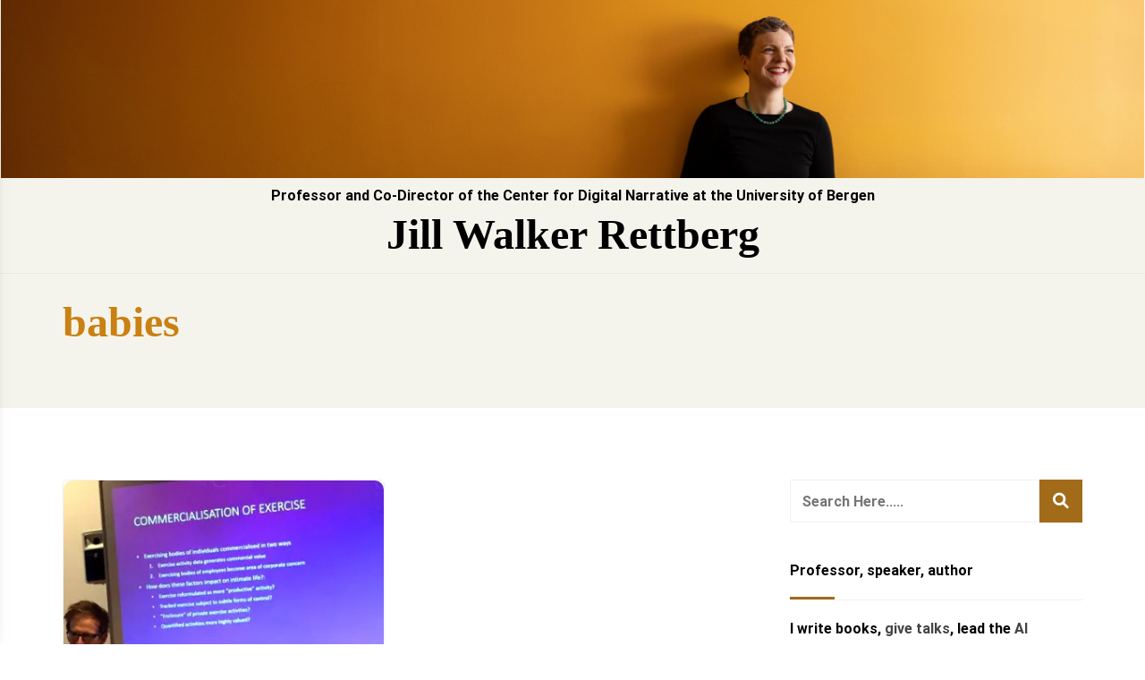

--- FILE ---
content_type: text/html; charset=UTF-8
request_url: https://jilltxt.net/tag/babies/
body_size: 18948
content:
<!doctype html>
<html lang="en-AU">
<head>
	<meta charset="UTF-8">
	<meta name="viewport" content="width=device-width, initial-scale=1">
	<link rel="profile" href="http://gmpg.org/xfn/11">
	<title>babies &#8211; Jill Walker Rettberg</title>
<meta name='robots' content='max-image-preview:large' />
	<style>img:is([sizes="auto" i], [sizes^="auto," i]) { contain-intrinsic-size: 3000px 1500px }</style>
	<link rel='dns-prefetch' href='//stats.wp.com' />
<link rel='dns-prefetch' href='//v0.wordpress.com' />
<link rel='preconnect' href='//c0.wp.com' />
<link rel='preconnect' href='//i0.wp.com' />
<link rel="alternate" type="application/rss+xml" title="Jill Walker Rettberg &raquo; Feed" href="https://jilltxt.net/feed/" />
<link rel="alternate" type="application/rss+xml" title="Jill Walker Rettberg &raquo; Comments Feed" href="https://jilltxt.net/comments/feed/" />
<link rel="alternate" type="application/rss+xml" title="Jill Walker Rettberg &raquo; babies Tag Feed" href="https://jilltxt.net/tag/babies/feed/" />
<script type="text/javascript">
/* <![CDATA[ */
window._wpemojiSettings = {"baseUrl":"https:\/\/s.w.org\/images\/core\/emoji\/15.0.3\/72x72\/","ext":".png","svgUrl":"https:\/\/s.w.org\/images\/core\/emoji\/15.0.3\/svg\/","svgExt":".svg","source":{"concatemoji":"https:\/\/jilltxt.net\/wp-includes\/js\/wp-emoji-release.min.js?ver=6.7.4"}};
/*! This file is auto-generated */
!function(i,n){var o,s,e;function c(e){try{var t={supportTests:e,timestamp:(new Date).valueOf()};sessionStorage.setItem(o,JSON.stringify(t))}catch(e){}}function p(e,t,n){e.clearRect(0,0,e.canvas.width,e.canvas.height),e.fillText(t,0,0);var t=new Uint32Array(e.getImageData(0,0,e.canvas.width,e.canvas.height).data),r=(e.clearRect(0,0,e.canvas.width,e.canvas.height),e.fillText(n,0,0),new Uint32Array(e.getImageData(0,0,e.canvas.width,e.canvas.height).data));return t.every(function(e,t){return e===r[t]})}function u(e,t,n){switch(t){case"flag":return n(e,"\ud83c\udff3\ufe0f\u200d\u26a7\ufe0f","\ud83c\udff3\ufe0f\u200b\u26a7\ufe0f")?!1:!n(e,"\ud83c\uddfa\ud83c\uddf3","\ud83c\uddfa\u200b\ud83c\uddf3")&&!n(e,"\ud83c\udff4\udb40\udc67\udb40\udc62\udb40\udc65\udb40\udc6e\udb40\udc67\udb40\udc7f","\ud83c\udff4\u200b\udb40\udc67\u200b\udb40\udc62\u200b\udb40\udc65\u200b\udb40\udc6e\u200b\udb40\udc67\u200b\udb40\udc7f");case"emoji":return!n(e,"\ud83d\udc26\u200d\u2b1b","\ud83d\udc26\u200b\u2b1b")}return!1}function f(e,t,n){var r="undefined"!=typeof WorkerGlobalScope&&self instanceof WorkerGlobalScope?new OffscreenCanvas(300,150):i.createElement("canvas"),a=r.getContext("2d",{willReadFrequently:!0}),o=(a.textBaseline="top",a.font="600 32px Arial",{});return e.forEach(function(e){o[e]=t(a,e,n)}),o}function t(e){var t=i.createElement("script");t.src=e,t.defer=!0,i.head.appendChild(t)}"undefined"!=typeof Promise&&(o="wpEmojiSettingsSupports",s=["flag","emoji"],n.supports={everything:!0,everythingExceptFlag:!0},e=new Promise(function(e){i.addEventListener("DOMContentLoaded",e,{once:!0})}),new Promise(function(t){var n=function(){try{var e=JSON.parse(sessionStorage.getItem(o));if("object"==typeof e&&"number"==typeof e.timestamp&&(new Date).valueOf()<e.timestamp+604800&&"object"==typeof e.supportTests)return e.supportTests}catch(e){}return null}();if(!n){if("undefined"!=typeof Worker&&"undefined"!=typeof OffscreenCanvas&&"undefined"!=typeof URL&&URL.createObjectURL&&"undefined"!=typeof Blob)try{var e="postMessage("+f.toString()+"("+[JSON.stringify(s),u.toString(),p.toString()].join(",")+"));",r=new Blob([e],{type:"text/javascript"}),a=new Worker(URL.createObjectURL(r),{name:"wpTestEmojiSupports"});return void(a.onmessage=function(e){c(n=e.data),a.terminate(),t(n)})}catch(e){}c(n=f(s,u,p))}t(n)}).then(function(e){for(var t in e)n.supports[t]=e[t],n.supports.everything=n.supports.everything&&n.supports[t],"flag"!==t&&(n.supports.everythingExceptFlag=n.supports.everythingExceptFlag&&n.supports[t]);n.supports.everythingExceptFlag=n.supports.everythingExceptFlag&&!n.supports.flag,n.DOMReady=!1,n.readyCallback=function(){n.DOMReady=!0}}).then(function(){return e}).then(function(){var e;n.supports.everything||(n.readyCallback(),(e=n.source||{}).concatemoji?t(e.concatemoji):e.wpemoji&&e.twemoji&&(t(e.twemoji),t(e.wpemoji)))}))}((window,document),window._wpemojiSettings);
/* ]]> */
</script>
<style id='wp-emoji-styles-inline-css' type='text/css'>

	img.wp-smiley, img.emoji {
		display: inline !important;
		border: none !important;
		box-shadow: none !important;
		height: 1em !important;
		width: 1em !important;
		margin: 0 0.07em !important;
		vertical-align: -0.1em !important;
		background: none !important;
		padding: 0 !important;
	}
</style>
<link rel='stylesheet' id='wp-block-library-css' href='https://c0.wp.com/c/6.7.4/wp-includes/css/dist/block-library/style.min.css' type='text/css' media='all' />
<style id='wp-block-library-theme-inline-css' type='text/css'>
.wp-block-audio :where(figcaption){color:#555;font-size:13px;text-align:center}.is-dark-theme .wp-block-audio :where(figcaption){color:#ffffffa6}.wp-block-audio{margin:0 0 1em}.wp-block-code{border:1px solid #ccc;border-radius:4px;font-family:Menlo,Consolas,monaco,monospace;padding:.8em 1em}.wp-block-embed :where(figcaption){color:#555;font-size:13px;text-align:center}.is-dark-theme .wp-block-embed :where(figcaption){color:#ffffffa6}.wp-block-embed{margin:0 0 1em}.blocks-gallery-caption{color:#555;font-size:13px;text-align:center}.is-dark-theme .blocks-gallery-caption{color:#ffffffa6}:root :where(.wp-block-image figcaption){color:#555;font-size:13px;text-align:center}.is-dark-theme :root :where(.wp-block-image figcaption){color:#ffffffa6}.wp-block-image{margin:0 0 1em}.wp-block-pullquote{border-bottom:4px solid;border-top:4px solid;color:currentColor;margin-bottom:1.75em}.wp-block-pullquote cite,.wp-block-pullquote footer,.wp-block-pullquote__citation{color:currentColor;font-size:.8125em;font-style:normal;text-transform:uppercase}.wp-block-quote{border-left:.25em solid;margin:0 0 1.75em;padding-left:1em}.wp-block-quote cite,.wp-block-quote footer{color:currentColor;font-size:.8125em;font-style:normal;position:relative}.wp-block-quote:where(.has-text-align-right){border-left:none;border-right:.25em solid;padding-left:0;padding-right:1em}.wp-block-quote:where(.has-text-align-center){border:none;padding-left:0}.wp-block-quote.is-large,.wp-block-quote.is-style-large,.wp-block-quote:where(.is-style-plain){border:none}.wp-block-search .wp-block-search__label{font-weight:700}.wp-block-search__button{border:1px solid #ccc;padding:.375em .625em}:where(.wp-block-group.has-background){padding:1.25em 2.375em}.wp-block-separator.has-css-opacity{opacity:.4}.wp-block-separator{border:none;border-bottom:2px solid;margin-left:auto;margin-right:auto}.wp-block-separator.has-alpha-channel-opacity{opacity:1}.wp-block-separator:not(.is-style-wide):not(.is-style-dots){width:100px}.wp-block-separator.has-background:not(.is-style-dots){border-bottom:none;height:1px}.wp-block-separator.has-background:not(.is-style-wide):not(.is-style-dots){height:2px}.wp-block-table{margin:0 0 1em}.wp-block-table td,.wp-block-table th{word-break:normal}.wp-block-table :where(figcaption){color:#555;font-size:13px;text-align:center}.is-dark-theme .wp-block-table :where(figcaption){color:#ffffffa6}.wp-block-video :where(figcaption){color:#555;font-size:13px;text-align:center}.is-dark-theme .wp-block-video :where(figcaption){color:#ffffffa6}.wp-block-video{margin:0 0 1em}:root :where(.wp-block-template-part.has-background){margin-bottom:0;margin-top:0;padding:1.25em 2.375em}
</style>
<link rel='stylesheet' id='artpi-roam-block-block-css' href='https://jilltxt.net/wp-content/plugins/roam-block/build/style-index.css?ver=1667639120' type='text/css' media='all' />
<link rel='stylesheet' id='mediaelement-css' href='https://c0.wp.com/c/6.7.4/wp-includes/js/mediaelement/mediaelementplayer-legacy.min.css' type='text/css' media='all' />
<link rel='stylesheet' id='wp-mediaelement-css' href='https://c0.wp.com/c/6.7.4/wp-includes/js/mediaelement/wp-mediaelement.min.css' type='text/css' media='all' />
<style id='jetpack-sharing-buttons-style-inline-css' type='text/css'>
.jetpack-sharing-buttons__services-list{display:flex;flex-direction:row;flex-wrap:wrap;gap:0;list-style-type:none;margin:5px;padding:0}.jetpack-sharing-buttons__services-list.has-small-icon-size{font-size:12px}.jetpack-sharing-buttons__services-list.has-normal-icon-size{font-size:16px}.jetpack-sharing-buttons__services-list.has-large-icon-size{font-size:24px}.jetpack-sharing-buttons__services-list.has-huge-icon-size{font-size:36px}@media print{.jetpack-sharing-buttons__services-list{display:none!important}}.editor-styles-wrapper .wp-block-jetpack-sharing-buttons{gap:0;padding-inline-start:0}ul.jetpack-sharing-buttons__services-list.has-background{padding:1.25em 2.375em}
</style>
<style id='classic-theme-styles-inline-css' type='text/css'>
/*! This file is auto-generated */
.wp-block-button__link{color:#fff;background-color:#32373c;border-radius:9999px;box-shadow:none;text-decoration:none;padding:calc(.667em + 2px) calc(1.333em + 2px);font-size:1.125em}.wp-block-file__button{background:#32373c;color:#fff;text-decoration:none}
</style>
<style id='global-styles-inline-css' type='text/css'>
:root{--wp--preset--aspect-ratio--square: 1;--wp--preset--aspect-ratio--4-3: 4/3;--wp--preset--aspect-ratio--3-4: 3/4;--wp--preset--aspect-ratio--3-2: 3/2;--wp--preset--aspect-ratio--2-3: 2/3;--wp--preset--aspect-ratio--16-9: 16/9;--wp--preset--aspect-ratio--9-16: 9/16;--wp--preset--color--black: #000000;--wp--preset--color--cyan-bluish-gray: #abb8c3;--wp--preset--color--white: #ffffff;--wp--preset--color--pale-pink: #f78da7;--wp--preset--color--vivid-red: #cf2e2e;--wp--preset--color--luminous-vivid-orange: #ff6900;--wp--preset--color--luminous-vivid-amber: #fcb900;--wp--preset--color--light-green-cyan: #7bdcb5;--wp--preset--color--vivid-green-cyan: #00d084;--wp--preset--color--pale-cyan-blue: #8ed1fc;--wp--preset--color--vivid-cyan-blue: #0693e3;--wp--preset--color--vivid-purple: #9b51e0;--wp--preset--gradient--vivid-cyan-blue-to-vivid-purple: linear-gradient(135deg,rgba(6,147,227,1) 0%,rgb(155,81,224) 100%);--wp--preset--gradient--light-green-cyan-to-vivid-green-cyan: linear-gradient(135deg,rgb(122,220,180) 0%,rgb(0,208,130) 100%);--wp--preset--gradient--luminous-vivid-amber-to-luminous-vivid-orange: linear-gradient(135deg,rgba(252,185,0,1) 0%,rgba(255,105,0,1) 100%);--wp--preset--gradient--luminous-vivid-orange-to-vivid-red: linear-gradient(135deg,rgba(255,105,0,1) 0%,rgb(207,46,46) 100%);--wp--preset--gradient--very-light-gray-to-cyan-bluish-gray: linear-gradient(135deg,rgb(238,238,238) 0%,rgb(169,184,195) 100%);--wp--preset--gradient--cool-to-warm-spectrum: linear-gradient(135deg,rgb(74,234,220) 0%,rgb(151,120,209) 20%,rgb(207,42,186) 40%,rgb(238,44,130) 60%,rgb(251,105,98) 80%,rgb(254,248,76) 100%);--wp--preset--gradient--blush-light-purple: linear-gradient(135deg,rgb(255,206,236) 0%,rgb(152,150,240) 100%);--wp--preset--gradient--blush-bordeaux: linear-gradient(135deg,rgb(254,205,165) 0%,rgb(254,45,45) 50%,rgb(107,0,62) 100%);--wp--preset--gradient--luminous-dusk: linear-gradient(135deg,rgb(255,203,112) 0%,rgb(199,81,192) 50%,rgb(65,88,208) 100%);--wp--preset--gradient--pale-ocean: linear-gradient(135deg,rgb(255,245,203) 0%,rgb(182,227,212) 50%,rgb(51,167,181) 100%);--wp--preset--gradient--electric-grass: linear-gradient(135deg,rgb(202,248,128) 0%,rgb(113,206,126) 100%);--wp--preset--gradient--midnight: linear-gradient(135deg,rgb(2,3,129) 0%,rgb(40,116,252) 100%);--wp--preset--font-size--small: 13px;--wp--preset--font-size--medium: 20px;--wp--preset--font-size--large: 36px;--wp--preset--font-size--x-large: 42px;--wp--preset--spacing--20: 0.44rem;--wp--preset--spacing--30: 0.67rem;--wp--preset--spacing--40: 1rem;--wp--preset--spacing--50: 1.5rem;--wp--preset--spacing--60: 2.25rem;--wp--preset--spacing--70: 3.38rem;--wp--preset--spacing--80: 5.06rem;--wp--preset--shadow--natural: 6px 6px 9px rgba(0, 0, 0, 0.2);--wp--preset--shadow--deep: 12px 12px 50px rgba(0, 0, 0, 0.4);--wp--preset--shadow--sharp: 6px 6px 0px rgba(0, 0, 0, 0.2);--wp--preset--shadow--outlined: 6px 6px 0px -3px rgba(255, 255, 255, 1), 6px 6px rgba(0, 0, 0, 1);--wp--preset--shadow--crisp: 6px 6px 0px rgba(0, 0, 0, 1);}:where(.is-layout-flex){gap: 0.5em;}:where(.is-layout-grid){gap: 0.5em;}body .is-layout-flex{display: flex;}.is-layout-flex{flex-wrap: wrap;align-items: center;}.is-layout-flex > :is(*, div){margin: 0;}body .is-layout-grid{display: grid;}.is-layout-grid > :is(*, div){margin: 0;}:where(.wp-block-columns.is-layout-flex){gap: 2em;}:where(.wp-block-columns.is-layout-grid){gap: 2em;}:where(.wp-block-post-template.is-layout-flex){gap: 1.25em;}:where(.wp-block-post-template.is-layout-grid){gap: 1.25em;}.has-black-color{color: var(--wp--preset--color--black) !important;}.has-cyan-bluish-gray-color{color: var(--wp--preset--color--cyan-bluish-gray) !important;}.has-white-color{color: var(--wp--preset--color--white) !important;}.has-pale-pink-color{color: var(--wp--preset--color--pale-pink) !important;}.has-vivid-red-color{color: var(--wp--preset--color--vivid-red) !important;}.has-luminous-vivid-orange-color{color: var(--wp--preset--color--luminous-vivid-orange) !important;}.has-luminous-vivid-amber-color{color: var(--wp--preset--color--luminous-vivid-amber) !important;}.has-light-green-cyan-color{color: var(--wp--preset--color--light-green-cyan) !important;}.has-vivid-green-cyan-color{color: var(--wp--preset--color--vivid-green-cyan) !important;}.has-pale-cyan-blue-color{color: var(--wp--preset--color--pale-cyan-blue) !important;}.has-vivid-cyan-blue-color{color: var(--wp--preset--color--vivid-cyan-blue) !important;}.has-vivid-purple-color{color: var(--wp--preset--color--vivid-purple) !important;}.has-black-background-color{background-color: var(--wp--preset--color--black) !important;}.has-cyan-bluish-gray-background-color{background-color: var(--wp--preset--color--cyan-bluish-gray) !important;}.has-white-background-color{background-color: var(--wp--preset--color--white) !important;}.has-pale-pink-background-color{background-color: var(--wp--preset--color--pale-pink) !important;}.has-vivid-red-background-color{background-color: var(--wp--preset--color--vivid-red) !important;}.has-luminous-vivid-orange-background-color{background-color: var(--wp--preset--color--luminous-vivid-orange) !important;}.has-luminous-vivid-amber-background-color{background-color: var(--wp--preset--color--luminous-vivid-amber) !important;}.has-light-green-cyan-background-color{background-color: var(--wp--preset--color--light-green-cyan) !important;}.has-vivid-green-cyan-background-color{background-color: var(--wp--preset--color--vivid-green-cyan) !important;}.has-pale-cyan-blue-background-color{background-color: var(--wp--preset--color--pale-cyan-blue) !important;}.has-vivid-cyan-blue-background-color{background-color: var(--wp--preset--color--vivid-cyan-blue) !important;}.has-vivid-purple-background-color{background-color: var(--wp--preset--color--vivid-purple) !important;}.has-black-border-color{border-color: var(--wp--preset--color--black) !important;}.has-cyan-bluish-gray-border-color{border-color: var(--wp--preset--color--cyan-bluish-gray) !important;}.has-white-border-color{border-color: var(--wp--preset--color--white) !important;}.has-pale-pink-border-color{border-color: var(--wp--preset--color--pale-pink) !important;}.has-vivid-red-border-color{border-color: var(--wp--preset--color--vivid-red) !important;}.has-luminous-vivid-orange-border-color{border-color: var(--wp--preset--color--luminous-vivid-orange) !important;}.has-luminous-vivid-amber-border-color{border-color: var(--wp--preset--color--luminous-vivid-amber) !important;}.has-light-green-cyan-border-color{border-color: var(--wp--preset--color--light-green-cyan) !important;}.has-vivid-green-cyan-border-color{border-color: var(--wp--preset--color--vivid-green-cyan) !important;}.has-pale-cyan-blue-border-color{border-color: var(--wp--preset--color--pale-cyan-blue) !important;}.has-vivid-cyan-blue-border-color{border-color: var(--wp--preset--color--vivid-cyan-blue) !important;}.has-vivid-purple-border-color{border-color: var(--wp--preset--color--vivid-purple) !important;}.has-vivid-cyan-blue-to-vivid-purple-gradient-background{background: var(--wp--preset--gradient--vivid-cyan-blue-to-vivid-purple) !important;}.has-light-green-cyan-to-vivid-green-cyan-gradient-background{background: var(--wp--preset--gradient--light-green-cyan-to-vivid-green-cyan) !important;}.has-luminous-vivid-amber-to-luminous-vivid-orange-gradient-background{background: var(--wp--preset--gradient--luminous-vivid-amber-to-luminous-vivid-orange) !important;}.has-luminous-vivid-orange-to-vivid-red-gradient-background{background: var(--wp--preset--gradient--luminous-vivid-orange-to-vivid-red) !important;}.has-very-light-gray-to-cyan-bluish-gray-gradient-background{background: var(--wp--preset--gradient--very-light-gray-to-cyan-bluish-gray) !important;}.has-cool-to-warm-spectrum-gradient-background{background: var(--wp--preset--gradient--cool-to-warm-spectrum) !important;}.has-blush-light-purple-gradient-background{background: var(--wp--preset--gradient--blush-light-purple) !important;}.has-blush-bordeaux-gradient-background{background: var(--wp--preset--gradient--blush-bordeaux) !important;}.has-luminous-dusk-gradient-background{background: var(--wp--preset--gradient--luminous-dusk) !important;}.has-pale-ocean-gradient-background{background: var(--wp--preset--gradient--pale-ocean) !important;}.has-electric-grass-gradient-background{background: var(--wp--preset--gradient--electric-grass) !important;}.has-midnight-gradient-background{background: var(--wp--preset--gradient--midnight) !important;}.has-small-font-size{font-size: var(--wp--preset--font-size--small) !important;}.has-medium-font-size{font-size: var(--wp--preset--font-size--medium) !important;}.has-large-font-size{font-size: var(--wp--preset--font-size--large) !important;}.has-x-large-font-size{font-size: var(--wp--preset--font-size--x-large) !important;}
:where(.wp-block-post-template.is-layout-flex){gap: 1.25em;}:where(.wp-block-post-template.is-layout-grid){gap: 1.25em;}
:where(.wp-block-columns.is-layout-flex){gap: 2em;}:where(.wp-block-columns.is-layout-grid){gap: 2em;}
:root :where(.wp-block-pullquote){font-size: 1.5em;line-height: 1.6;}
</style>
<link rel='stylesheet' id='fontawesome-v6-css' href='https://jilltxt.net/wp-content/plugins/rs-wp-books-showcase/frontend/assets/css/fontawesome.css?ver=6.7.4' type='text/css' media='all' />
<link rel='stylesheet' id='rswpbs-selectize-css' href='https://jilltxt.net/wp-content/plugins/rs-wp-books-showcase/frontend/assets/css/selectize.css?ver=6.7.4' type='text/css' media='all' />
<link rel='stylesheet' id='rswpbs-grid-css' href='https://jilltxt.net/wp-content/plugins/rs-wp-books-showcase/includes/assets/css/rswpbs-grid.css?ver=6.7.4' type='text/css' media='all' />
<link rel='stylesheet' id='rswpbs-style-css' href='https://jilltxt.net/wp-content/plugins/rs-wp-books-showcase/frontend/assets/css/style.css?ver=6.7.4' type='text/css' media='all' />
<link rel='stylesheet' id='rswpbs-pro-style-css' href='https://jilltxt.net/wp-content/plugins/rs-wp-books-showcase-pro/assets/css/style.css?ver=6.7.4' type='text/css' media='all' />
<style id='rswpbs-pro-style-inline-css' type='text/css'>

		.rswpthemes-book-content-wrapper .book-ratings, .rswpthemes-book-information-container .information-list .information-content h4 a, .rswpthemes-book-information-container .information-list .information-content .star-rating-inner, .rswpthemes-book-loop-content-wrapper .book-title a:hover, .rswpthemes-book-loop-content-wrapper .book-author a:hover{
			color: ;
		}
		.rswpthemes-book-content-wrapper a.rswpthemes-book-buy-now-button, .rswpbs-review-form-field input[type="submit"], .rswpthemes-search-form .search-field input[type=submit], .rswpthemes-search-form .search-field input[type=submit]:hover, .rswpthemes-search-form .search-field button.reset-search-form, .rswpthemes-book-loop-content-wrapper .book-buy-btn a.rswpthemes-book-buy-now-button, .rswpthemes-featured-book-purchase-button a.rswpthemes-book-buy-now-button{
			background-color: ;
			color: ;
			border-color: ;
		}
		
</style>
<link rel='stylesheet' id='author-portfolio-pro-style-css' href='https://jilltxt.net/wp-content/themes/author-portfolio-pro/style.css?ver=6.7.4' type='text/css' media='all' />
<style id='author-portfolio-pro-style-inline-css' type='text/css'>

	.about-section-content .heading-wrapper{
    	;
    	font-size:2.4rem;
    	font-weight:500;
    	;
    	;
    	;
    	;
    	;
    }
	.about-section-content h4{
		;
    	font-size:1.3rem;
    	font-weight:500;
    	;
    	;
    	;
    	;
    	;
    }
	.about-section-content .author-short-text{
		;
    	font-size:0.8rem;
    	font-weight:regular;
    	;
    	;
    	;
    	;
    	;
    }
	.about-section-social-links .social-link a{
		background-color:#ffffff;
		color:#fb4747;
	}
	.about-section-social-links .social-link a:hover, .about-section-social-links .social-link a:active{
		background-color:#fb4747;
		color:#ffffff;
	}
	.book-section-title-wrapper h2{
		font-family:Roboto;
    	font-size:1.5rem;
    	font-weight:regular;
    	line-height:1.6;
    	line-height:1.6;
    	letter-spacing:0px;
    	text-transform:uppercase;
    	color:#000000;
	}
	section.blog-page-header-area.blog-page-books-section{
		background-color:#f4f4ec;
		background-image:url();
		background-attachment:scroll;
		background-position:center center;
		background-repeat:repeat;
		background-size:cover;
    }
	.about-section-area{
        background-color:#fdf9f6;
		background-image:url();
		background-attachment:scroll;
		background-position:center center;
		background-repeat:repeat;
		background-size:cover;
    }

    header.site-header.header-two .header-logo-section, header.site-header.header-three .header-logo-section, header.site-header.header-five .header-logo-section, header.site-header.header-four .header-logo-section{
    	padding-top: 10px;
    	padding-bottom: 10px;
    }
    header.site-header.header-two .header-menu-area, header.site-header.header-three .header-menu-area, header.site-header.header-five .header-menu-area, header.site-header.header-four .header-menu-area{
    	padding-top: 10px;
    	padding-bottom: 10px;
    }
	

	section.page-header-area,
	.books-category-archive-header{
                align-items: start;
                height: 150px;
                padding-bottom: 20px;
                padding-top: 20px;
            }
	
</style>
<link rel='stylesheet' id='dashicons-css' href='https://c0.wp.com/c/6.7.4/wp-includes/css/dashicons.min.css' type='text/css' media='all' />
<link rel='stylesheet' id='rswpthemes-icons-css' href='https://jilltxt.net/wp-content/themes/author-portfolio-pro/assets/css/icons.css?ver=6.7.4' type='text/css' media='all' />
<link rel='stylesheet' id='boostrap-grid-css' href='https://jilltxt.net/wp-content/themes/author-portfolio-pro/assets/css/bootstrap-grid.css?ver=6.7.4' type='text/css' media='all' />
<style id='boostrap-grid-inline-css' type='text/css'>

    @media (min-width: 1300px) {
            .container{
               max-width: 1200px;
            }
        }
    
</style>
<link rel='stylesheet' id='author-portfolio-pro-blocks-styles-css' href='https://jilltxt.net/wp-content/themes/author-portfolio-pro/assets/blocks-style/block-styles.css?ver=6.7.4' type='text/css' media='all' />
<style id='author-portfolio-pro-blocks-styles-inline-css' type='text/css'>

    .featured-slider-left .read-more-button a{
            background-color: #ffffff;
            color: #fb4747;
        }
    .featured-slider-left .read-more-button a:hover, .featured-slider-left .read-more-button a:active{
            background-color: #fb4747;
            color: #ffffff;
        }
    
</style>
<link rel='stylesheet' id='author-portfolio-pro-blocks-slider-styles-css' href='https://jilltxt.net/wp-content/themes/author-portfolio-pro/assets/css/slick.css?ver=6.7.4' type='text/css' media='all' />
<link rel='stylesheet' id='rswptpc_ess-main-css' href='https://jilltxt.net/wp-content/plugins/rs-wp-themes-pro-companion/inc/plugins/easy-social-share/assets/css/main.css?ver=1.2.6' type='text/css' media='all' />
<script type="text/javascript" src="https://c0.wp.com/c/6.7.4/wp-includes/js/jquery/jquery.min.js" id="jquery-core-js"></script>
<script type="text/javascript" src="https://c0.wp.com/c/6.7.4/wp-includes/js/jquery/jquery-migrate.min.js" id="jquery-migrate-js"></script>
<link rel="https://api.w.org/" href="https://jilltxt.net/wp-json/" /><link rel="alternate" title="JSON" type="application/json" href="https://jilltxt.net/wp-json/wp/v2/tags/112" /><link rel="EditURI" type="application/rsd+xml" title="RSD" href="https://jilltxt.net/xmlrpc.php?rsd" />
<meta name="generator" content="WordPress 6.7.4" />
	<style>img#wpstats{display:none}</style>
		
<!-- Jetpack Open Graph Tags -->
<meta property="og:type" content="website" />
<meta property="og:title" content="babies &#8211; Jill Walker Rettberg" />
<meta property="og:url" content="https://jilltxt.net/tag/babies/" />
<meta property="og:site_name" content="Jill Walker Rettberg" />
<meta property="og:image" content="https://s0.wp.com/i/blank.jpg" />
<meta property="og:image:width" content="200" />
<meta property="og:image:height" content="200" />
<meta property="og:image:alt" content="" />

<!-- End Jetpack Open Graph Tags -->
<link rel="icon" href="https://i0.wp.com/jilltxt.net/wp-content/uploads/favicon.jpg?fit=16%2C16&#038;ssl=1" sizes="32x32" />
<link rel="icon" href="https://i0.wp.com/jilltxt.net/wp-content/uploads/favicon.jpg?fit=16%2C16&#038;ssl=1" sizes="192x192" />
<link rel="apple-touch-icon" href="https://i0.wp.com/jilltxt.net/wp-content/uploads/favicon.jpg?fit=16%2C16&#038;ssl=1" />
<meta name="msapplication-TileImage" content="https://i0.wp.com/jilltxt.net/wp-content/uploads/favicon.jpg?fit=16%2C16&#038;ssl=1" />
<style id="kirki-inline-styles">header#masthead{background:#f4f4ec;}header.site-header.header-two .header-menu-area, header.site-header.header-three .header-menu-area, header.site-header.header-five .header-menu-area{border-top-color:#f4f4ec;}header.site-header.header-four .header-menu-area, header.site-header.header-three .header-menu-area, header.site-header.header-one{border-bottom-color:#f4f4ec;}.site-branding .site-title a{font-family:Georgia,Times,"Times New Roman",serif;font-size:3rem;font-weight:700;text-transform:none;color:#000000;}.site-branding p.site-description{font-size:1rem;line-height:1.2;color:#000000;}#cssmenu>ul>li>a{font-family:-apple-system, BlinkMacSystemFont, "Segoe UI", Roboto, Oxygen-Sans, Ubuntu, Cantarell, "Helvetica Neue", sans-serif;font-size:0.6rem;}#cssmenu>ul>li:hover>a{color:#fb4747;}#cssmenu ul ul li:hover>a, #cssmenu ul ul li a:hover{color:#fb4747;}.search-and-cart-icon a, .search-and-cart-icon a:visited, .social-icons-wrapper>div a, .social-icons-wrapper>div a:visited{font-size:1rem;color:#444444;}.social-icons-wrapper a:hover, .search-and-cart-icon a:hover{color:#fb4747;}.mobile-menu-icon .menu-icon-wrapper a *{font-size:1.2rem;color:#444444;}.search-and-cart-icon a:hover, .social-icons-wrapper>div a:hover{color:#fb4747;}.book-section-title-inner:before, .book-section-title-inner:after{border-color:#000000;}.section-style-div{background:#fdf9f6;background-color:#fdf9f6;background-repeat:repeat;background-position:center center;background-attachment:scroll;-webkit-background-size:cover;-moz-background-size:cover;-ms-background-size:cover;-o-background-size:cover;background-size:cover;}#custom-featured-slider .subtitle{font-family:Roboto;font-size:1rem;font-weight:400;letter-spacing:0px;line-height:1.6;text-transform:none;color:#000000;}#custom-featured-slider .title{font-family:Roboto;font-size:3rem;font-weight:700;letter-spacing:0px;line-height:1.2;text-transform:none;color:#000000;}#custom-featured-slider .description{font-family:Roboto;font-size:1rem;font-weight:400;letter-spacing:0px;line-height:1.4;text-transform:none;color:#000000;}#custom-featured-slider .read-more-button{font-family:Roboto;font-size:1rem;font-weight:400;letter-spacing:0px;line-height:1.4;text-transform:none;color:#000000;}section.page-header-area, .books-category-archive-header{background-image:url("https://jilltxt.net/wp-content/uploads/cropped-Jill_yellow_wall.jpeg");background-repeat:repeat;background-position:left top;background-attachment:fixed;-webkit-background-size:auto;-moz-background-size:auto;-ms-background-size:auto;-o-background-size:auto;background-size:auto;}section.page-header-area h1{font-family:Georgia,Times,"Times New Roman",serif;font-size:3rem;color:#ca8012;}.post-details-page .author-portfolio-pro-standard-post__post-title h1.single-post-title{font-weight:400;}.author-portfolio-pro-standard-post__overlay-category span.cat-links a, .widget .tagcloud a, blockquote.wp-block-quote.is-style-red-qoute, .scrooltotop a:hover, .discover-me-button a, .woocommerce .woocommerce-pagination .page-numbers li a, .woocommerce .woocommerce-pagination .page-numbers li span, .woocommerce ul.products li.product .onsale, .woocommerce span.onsale, .woocommerce #respond input#submit.alt, .woocommerce a.button.alt, .woocommerce button.button.alt, .woocommerce input.button.alt, .woocommerce table.shop_table tr td.product-remove a, .woocommerce-info, .woocommerce-noreviews, p.no-comments, .author-portfolio-pro-single-page .entry-footer a,nav.woocommerce-MyAccount-navigation ul li a, .rs-wp-themes-cookies-banner-area .cookies_accept_button, .widget_search button, aside.widget-area .widget .widget-title:before, .pagination li.page-item a, .pagination li.page-item span, .scrooltotop a, .author-portfolio-pro-standard-post__overlay-category span.cat-links a, .author-portfolio-pro-standard-post__post-meta span.cat-links a, .loop-book-image-wrapper a.view-book-details:hover, .rswpthemes-book-list-widget-area-inner .book-image .book-view-button a:hover, form#commentform p.form-submit button.btn-primary, .rswpthemes-search-form .search-field input[type=submit], .rswpthemes-search-form .search-field input[type=submit]:hover, .book-also-available-website-list a:hover, .book-info-wrapper a.rswpthemes-book-buy-now-button, .book-format-row .single-format a:hover, .author-books-list-section-title h2:before, .tax-books-author .section-title-area .section-title h2:before, .book-reviews-area .section-title-area .section-title h2:before, .view-book-button a, .section-title-area .section-title h2:before, .rswpthemes-book-loop-content-wrapper .book-buy-btn a.rswpthemes-book-buy-now-button, .rswpthemes-corses-lists-wrapper .course-view-button a, button, input[type="button"], input[type="reset"], input[type="submit"]{background-color:#a16b1a;}#cssmenu ul ul li:first-child{border-top-color:#a16b1a;}.widget_search button,.rswpthemes-search-form .search-field input[type=submit], .rswpthemes-search-form .search-field input[type=submit]:hover, .book-info-wrapper a.rswpthemes-book-buy-now-button, .book-format-row .single-format a:hover, .rswpthemes-book-loop-content-wrapper .book-buy-btn a.rswpthemes-book-buy-now-button{border-color:#a16b1a;}.author-portfolio-pro-standard-post__overlay-category span.cat-links a, .widget .tagcloud a, blockquote.wp-block-quote.is-style-red-qoute, .scrooltotop a:hover, .discover-me-button a, .woocommerce .woocommerce-pagination .page-numbers li a, .woocommerce .woocommerce-pagination .page-numbers li span, .woocommerce ul.products li.product .onsale, .woocommerce span.onsale, .woocommerce #respond input#submit.alt, .woocommerce a.button.alt, .woocommerce button.button.alt, .woocommerce input.button.alt, .woocommerce table.shop_table tr td.product-remove a, .woocommerce-info, .woocommerce-noreviews, p.no-comments, .author-portfolio-pro-single-page .entry-footer a,nav.woocommerce-MyAccount-navigation ul li a, .rs-wp-themes-cookies-banner-area .cookies_accept_button, .widget_search button, aside.widget-area .widget .widget-title:before, .pagination li.page-item a, .pagination li.page-item span, .scrooltotop a, .author-portfolio-pro-standard-post__overlay-category span.cat-links a, .author-portfolio-pro-standard-post__post-meta span.cat-links a, .loop-book-image-wrapper a.view-book-details:hover,.rswpthemes-book-list-widget-area-inner .book-image .book-view-button a:hover, form#commentform p.form-submit button.btn-primary, .rswpthemes-search-form .search-field input[type=submit], .rswpthemes-search-form .search-field input[type=submit]:hover, .book-info-wrapper a.rswpthemes-book-buy-now-button, .book-format-row .single-format a:hover, .view-book-button a, .rswpthemes-corses-lists-wrapper .course-view-button a, button, input[type="button"], input[type="reset"], input[type="submit"]{color:#ffffff;}.widget-area .widget.widget_rss a.rsswidget, .widget ul li a:hover, .widget ul li a:visited, .widget ul li a:focus, .widget ul li a:active, .widget ol li a:hover, .widget ol li a:visited, .widget ol li a:focus, .widget ol li a:active, .author-portfolio-pro-standard-post .author-portfolio-pro-standard-post__full-summery a, a:hover, a:focus, a:active, span.opacity-none:before, header.archive-page-header span, .woocommerce ul.products li.product .price, .woocommerce div.product p.price, .woocommerce div.product span.price, .woocommerce .product_meta > * a, .woocommerce-account .woocommerce-MyAccount-content a, .author-portfolio-pro-standard-post_post-meta .tags-links a:hover, .post-details-page .author-portfolio-pro-standard-post__blog-meta .rswpthemes-icon, .author-portfolio-pro-standard-post__blog-meta>span.posted_by span.post-author-image i, .author-portfolio-pro-standard-post__blog-meta>span .rswpthemes-icon, .books-loop-item .loop-book-content-wrapper .book-price, .comments-area form#commentform p a, .post-details-page .author-portfolio-pro-standard-post__blog-meta .rswpthemes-icon, .book-info-wrapper>div.book-price h5, .book-info-wrapper>div.book-categories p a, .featured-slider-left h4 a, .featured-slider-left h5, .about-author-block-content h5, .section-title-area .section-title h5, .section-title-area .view-all-button a, a, a:visited, a.author-website-template-icon.rswpthemes-icon.icon-square-check, .author-portfolio-pro_author-bio-content .author-description a{color:#6b4914;}.author-portfolio-pro-standard-post__blog-meta>span.posted-on i.line{background-color:#6b4914;}.section-title-area .view-all-button a{border-color:#6b4914;}.author-portfolio-pro-standard-post__post-title a h2, .author-portfolio-pro-standard-post__post-title a h3{font-weight:400;}body{font-weight:400;}h1{font-family:Roboto;font-weight:700;line-height:1.4;}h2{font-family:Roboto;font-size:2rem;font-weight:700;letter-spacing:0px;line-height:1.6;text-align:left;text-transform:none;color:#000000;}h3{font-family:Roboto;font-size:1.75rem;font-weight:700;letter-spacing:0px;line-height:1.6;text-align:left;text-transform:none;color:#000000;}h4{font-family:Roboto;font-size:1.5rem;font-weight:700;letter-spacing:0px;line-height:1.6;text-align:left;text-transform:none;color:#000000;}h5{font-family:Roboto;font-size:1.25rem;font-weight:700;letter-spacing:0px;line-height:1.6;text-align:left;text-transform:none;color:#000000;}h6{font-family:Roboto;font-size:1rem;font-weight:700;letter-spacing:0px;line-height:1.6;text-align:left;text-transform:none;color:#000000;}aside.widget-area .widget .widget-title, aside.widget-area .widget .widgettitle, aside.widget-area .widget.widget_block .wp-block-group__inner-container>h2{font-family:Roboto;font-size:1rem;font-weight:700;letter-spacing:0px;line-height:1.6;text-align:left;text-transform:none;color:#000000;}section.footer-content.footer-top-area{background-color:#1a1a1a;}section.footer-content.footer-top-area .widget-title.footer-title{color:rgb(255 255 255 / 50%);border-bottom-color:rgb(255 255 255 / 50%);}section.footer-content.footer-top-area .widget-title.footer-title:before{background-color:rgb(255 255 255 / 50%);}section.footer-content.footer-top-area .widget p,section.footer-content.footer-top-area .widget,section.footer-content.footer-top-area .widget span,section.footer-content.footer-top-area .widget li,section.footer-content.footer-top-area .widget div,section.footer-content.footer-top-area .widget cite,section.footer-content.footer-top-area .widget span.rss-date,section.footer-content.footer-top-area .widget table{color:#ffffff;}section.footer-content.footer-top-area .widget a{color:#ffffff;}section.footer-content.footer-top-area .widget.widget_nav_menu li, section.footer-content.footer-top-area .widget.widget_categories li{border-bottom-color:#ffffff;}section.footer-content.footer-bottom-area{background-color:#f4f4ec;}.footer-social-links-wrapper a{background-color:#ffffff;color:#000000;}.footer-social-links-wrapper a:hover{background-color:#fb4747;color:#ffffff;}.footer-menu-wrapper ul.menu li a{color:#000000;}.footer-menu-wrapper ul.menu li a:hover{color:#fb4747;}.site-copyright{background-color:#f4f4ec;border-color:#f1f1f1;}.site-copyright .site-info{color:#000000;}.site-copyright .site-info a{color:#000000;}.footer-subscribe-form-area{background-color:#f4f4ec;}.footer-subscribe-form-wrapper .mc4wp-form-fields input[type="submit"]{background-color:#fb4747;border-color:#fb4747;color:#ffffff;}.footer-subscribe-form-wrapper .mc4wp-form-fields input[type="email"]{background-color:#ffffff;color:#000000;}.footer-subscribe-form-wrapper .mc4wp-form-fields input[type="email"]::placeholder{color:#000000;}.footer-subscribe-form-wrapper .mc4wp-form-fields input[type="email"]::-webkit-input-placeholder{color:#000000;}.footer-subscribe-form-wrapper .mc4wp-form-fields input[type="email"]::-moz-placeholder{color:#000000;}.footer-subscribe-form-wrapper .mc4wp-form-fields input[type="email"]:-ms-input-placeholder{color:#000000;}.footer-subscribe-form-wrapper .mc4wp-form-fields input[type="email"]::-ms-input-placeholder{color:#000000;}.footer-subscribe-form-wrapper .subscribe-form-title h2{font-family:Roboto;font-size:2.5rem;font-weight:700;letter-spacing:0px;line-height:1.4;text-align:center;text-transform:none;color:#ffffff;}/* cyrillic-ext */
@font-face {
  font-family: 'Roboto';
  font-style: normal;
  font-weight: 400;
  font-stretch: normal;
  font-display: swap;
  src: url(https://jilltxt.net/wp-content/fonts/roboto/font) format('woff');
  unicode-range: U+0460-052F, U+1C80-1C8A, U+20B4, U+2DE0-2DFF, U+A640-A69F, U+FE2E-FE2F;
}
/* cyrillic */
@font-face {
  font-family: 'Roboto';
  font-style: normal;
  font-weight: 400;
  font-stretch: normal;
  font-display: swap;
  src: url(https://jilltxt.net/wp-content/fonts/roboto/font) format('woff');
  unicode-range: U+0301, U+0400-045F, U+0490-0491, U+04B0-04B1, U+2116;
}
/* greek-ext */
@font-face {
  font-family: 'Roboto';
  font-style: normal;
  font-weight: 400;
  font-stretch: normal;
  font-display: swap;
  src: url(https://jilltxt.net/wp-content/fonts/roboto/font) format('woff');
  unicode-range: U+1F00-1FFF;
}
/* greek */
@font-face {
  font-family: 'Roboto';
  font-style: normal;
  font-weight: 400;
  font-stretch: normal;
  font-display: swap;
  src: url(https://jilltxt.net/wp-content/fonts/roboto/font) format('woff');
  unicode-range: U+0370-0377, U+037A-037F, U+0384-038A, U+038C, U+038E-03A1, U+03A3-03FF;
}
/* math */
@font-face {
  font-family: 'Roboto';
  font-style: normal;
  font-weight: 400;
  font-stretch: normal;
  font-display: swap;
  src: url(https://jilltxt.net/wp-content/fonts/roboto/font) format('woff');
  unicode-range: U+0302-0303, U+0305, U+0307-0308, U+0310, U+0312, U+0315, U+031A, U+0326-0327, U+032C, U+032F-0330, U+0332-0333, U+0338, U+033A, U+0346, U+034D, U+0391-03A1, U+03A3-03A9, U+03B1-03C9, U+03D1, U+03D5-03D6, U+03F0-03F1, U+03F4-03F5, U+2016-2017, U+2034-2038, U+203C, U+2040, U+2043, U+2047, U+2050, U+2057, U+205F, U+2070-2071, U+2074-208E, U+2090-209C, U+20D0-20DC, U+20E1, U+20E5-20EF, U+2100-2112, U+2114-2115, U+2117-2121, U+2123-214F, U+2190, U+2192, U+2194-21AE, U+21B0-21E5, U+21F1-21F2, U+21F4-2211, U+2213-2214, U+2216-22FF, U+2308-230B, U+2310, U+2319, U+231C-2321, U+2336-237A, U+237C, U+2395, U+239B-23B7, U+23D0, U+23DC-23E1, U+2474-2475, U+25AF, U+25B3, U+25B7, U+25BD, U+25C1, U+25CA, U+25CC, U+25FB, U+266D-266F, U+27C0-27FF, U+2900-2AFF, U+2B0E-2B11, U+2B30-2B4C, U+2BFE, U+3030, U+FF5B, U+FF5D, U+1D400-1D7FF, U+1EE00-1EEFF;
}
/* symbols */
@font-face {
  font-family: 'Roboto';
  font-style: normal;
  font-weight: 400;
  font-stretch: normal;
  font-display: swap;
  src: url(https://jilltxt.net/wp-content/fonts/roboto/font) format('woff');
  unicode-range: U+0001-000C, U+000E-001F, U+007F-009F, U+20DD-20E0, U+20E2-20E4, U+2150-218F, U+2190, U+2192, U+2194-2199, U+21AF, U+21E6-21F0, U+21F3, U+2218-2219, U+2299, U+22C4-22C6, U+2300-243F, U+2440-244A, U+2460-24FF, U+25A0-27BF, U+2800-28FF, U+2921-2922, U+2981, U+29BF, U+29EB, U+2B00-2BFF, U+4DC0-4DFF, U+FFF9-FFFB, U+10140-1018E, U+10190-1019C, U+101A0, U+101D0-101FD, U+102E0-102FB, U+10E60-10E7E, U+1D2C0-1D2D3, U+1D2E0-1D37F, U+1F000-1F0FF, U+1F100-1F1AD, U+1F1E6-1F1FF, U+1F30D-1F30F, U+1F315, U+1F31C, U+1F31E, U+1F320-1F32C, U+1F336, U+1F378, U+1F37D, U+1F382, U+1F393-1F39F, U+1F3A7-1F3A8, U+1F3AC-1F3AF, U+1F3C2, U+1F3C4-1F3C6, U+1F3CA-1F3CE, U+1F3D4-1F3E0, U+1F3ED, U+1F3F1-1F3F3, U+1F3F5-1F3F7, U+1F408, U+1F415, U+1F41F, U+1F426, U+1F43F, U+1F441-1F442, U+1F444, U+1F446-1F449, U+1F44C-1F44E, U+1F453, U+1F46A, U+1F47D, U+1F4A3, U+1F4B0, U+1F4B3, U+1F4B9, U+1F4BB, U+1F4BF, U+1F4C8-1F4CB, U+1F4D6, U+1F4DA, U+1F4DF, U+1F4E3-1F4E6, U+1F4EA-1F4ED, U+1F4F7, U+1F4F9-1F4FB, U+1F4FD-1F4FE, U+1F503, U+1F507-1F50B, U+1F50D, U+1F512-1F513, U+1F53E-1F54A, U+1F54F-1F5FA, U+1F610, U+1F650-1F67F, U+1F687, U+1F68D, U+1F691, U+1F694, U+1F698, U+1F6AD, U+1F6B2, U+1F6B9-1F6BA, U+1F6BC, U+1F6C6-1F6CF, U+1F6D3-1F6D7, U+1F6E0-1F6EA, U+1F6F0-1F6F3, U+1F6F7-1F6FC, U+1F700-1F7FF, U+1F800-1F80B, U+1F810-1F847, U+1F850-1F859, U+1F860-1F887, U+1F890-1F8AD, U+1F8B0-1F8BB, U+1F8C0-1F8C1, U+1F900-1F90B, U+1F93B, U+1F946, U+1F984, U+1F996, U+1F9E9, U+1FA00-1FA6F, U+1FA70-1FA7C, U+1FA80-1FA89, U+1FA8F-1FAC6, U+1FACE-1FADC, U+1FADF-1FAE9, U+1FAF0-1FAF8, U+1FB00-1FBFF;
}
/* vietnamese */
@font-face {
  font-family: 'Roboto';
  font-style: normal;
  font-weight: 400;
  font-stretch: normal;
  font-display: swap;
  src: url(https://jilltxt.net/wp-content/fonts/roboto/font) format('woff');
  unicode-range: U+0102-0103, U+0110-0111, U+0128-0129, U+0168-0169, U+01A0-01A1, U+01AF-01B0, U+0300-0301, U+0303-0304, U+0308-0309, U+0323, U+0329, U+1EA0-1EF9, U+20AB;
}
/* latin-ext */
@font-face {
  font-family: 'Roboto';
  font-style: normal;
  font-weight: 400;
  font-stretch: normal;
  font-display: swap;
  src: url(https://jilltxt.net/wp-content/fonts/roboto/font) format('woff');
  unicode-range: U+0100-02BA, U+02BD-02C5, U+02C7-02CC, U+02CE-02D7, U+02DD-02FF, U+0304, U+0308, U+0329, U+1D00-1DBF, U+1E00-1E9F, U+1EF2-1EFF, U+2020, U+20A0-20AB, U+20AD-20C0, U+2113, U+2C60-2C7F, U+A720-A7FF;
}
/* latin */
@font-face {
  font-family: 'Roboto';
  font-style: normal;
  font-weight: 400;
  font-stretch: normal;
  font-display: swap;
  src: url(https://jilltxt.net/wp-content/fonts/roboto/font) format('woff');
  unicode-range: U+0000-00FF, U+0131, U+0152-0153, U+02BB-02BC, U+02C6, U+02DA, U+02DC, U+0304, U+0308, U+0329, U+2000-206F, U+20AC, U+2122, U+2191, U+2193, U+2212, U+2215, U+FEFF, U+FFFD;
}
/* cyrillic-ext */
@font-face {
  font-family: 'Roboto';
  font-style: normal;
  font-weight: 700;
  font-stretch: normal;
  font-display: swap;
  src: url(https://jilltxt.net/wp-content/fonts/roboto/font) format('woff');
  unicode-range: U+0460-052F, U+1C80-1C8A, U+20B4, U+2DE0-2DFF, U+A640-A69F, U+FE2E-FE2F;
}
/* cyrillic */
@font-face {
  font-family: 'Roboto';
  font-style: normal;
  font-weight: 700;
  font-stretch: normal;
  font-display: swap;
  src: url(https://jilltxt.net/wp-content/fonts/roboto/font) format('woff');
  unicode-range: U+0301, U+0400-045F, U+0490-0491, U+04B0-04B1, U+2116;
}
/* greek-ext */
@font-face {
  font-family: 'Roboto';
  font-style: normal;
  font-weight: 700;
  font-stretch: normal;
  font-display: swap;
  src: url(https://jilltxt.net/wp-content/fonts/roboto/font) format('woff');
  unicode-range: U+1F00-1FFF;
}
/* greek */
@font-face {
  font-family: 'Roboto';
  font-style: normal;
  font-weight: 700;
  font-stretch: normal;
  font-display: swap;
  src: url(https://jilltxt.net/wp-content/fonts/roboto/font) format('woff');
  unicode-range: U+0370-0377, U+037A-037F, U+0384-038A, U+038C, U+038E-03A1, U+03A3-03FF;
}
/* math */
@font-face {
  font-family: 'Roboto';
  font-style: normal;
  font-weight: 700;
  font-stretch: normal;
  font-display: swap;
  src: url(https://jilltxt.net/wp-content/fonts/roboto/font) format('woff');
  unicode-range: U+0302-0303, U+0305, U+0307-0308, U+0310, U+0312, U+0315, U+031A, U+0326-0327, U+032C, U+032F-0330, U+0332-0333, U+0338, U+033A, U+0346, U+034D, U+0391-03A1, U+03A3-03A9, U+03B1-03C9, U+03D1, U+03D5-03D6, U+03F0-03F1, U+03F4-03F5, U+2016-2017, U+2034-2038, U+203C, U+2040, U+2043, U+2047, U+2050, U+2057, U+205F, U+2070-2071, U+2074-208E, U+2090-209C, U+20D0-20DC, U+20E1, U+20E5-20EF, U+2100-2112, U+2114-2115, U+2117-2121, U+2123-214F, U+2190, U+2192, U+2194-21AE, U+21B0-21E5, U+21F1-21F2, U+21F4-2211, U+2213-2214, U+2216-22FF, U+2308-230B, U+2310, U+2319, U+231C-2321, U+2336-237A, U+237C, U+2395, U+239B-23B7, U+23D0, U+23DC-23E1, U+2474-2475, U+25AF, U+25B3, U+25B7, U+25BD, U+25C1, U+25CA, U+25CC, U+25FB, U+266D-266F, U+27C0-27FF, U+2900-2AFF, U+2B0E-2B11, U+2B30-2B4C, U+2BFE, U+3030, U+FF5B, U+FF5D, U+1D400-1D7FF, U+1EE00-1EEFF;
}
/* symbols */
@font-face {
  font-family: 'Roboto';
  font-style: normal;
  font-weight: 700;
  font-stretch: normal;
  font-display: swap;
  src: url(https://jilltxt.net/wp-content/fonts/roboto/font) format('woff');
  unicode-range: U+0001-000C, U+000E-001F, U+007F-009F, U+20DD-20E0, U+20E2-20E4, U+2150-218F, U+2190, U+2192, U+2194-2199, U+21AF, U+21E6-21F0, U+21F3, U+2218-2219, U+2299, U+22C4-22C6, U+2300-243F, U+2440-244A, U+2460-24FF, U+25A0-27BF, U+2800-28FF, U+2921-2922, U+2981, U+29BF, U+29EB, U+2B00-2BFF, U+4DC0-4DFF, U+FFF9-FFFB, U+10140-1018E, U+10190-1019C, U+101A0, U+101D0-101FD, U+102E0-102FB, U+10E60-10E7E, U+1D2C0-1D2D3, U+1D2E0-1D37F, U+1F000-1F0FF, U+1F100-1F1AD, U+1F1E6-1F1FF, U+1F30D-1F30F, U+1F315, U+1F31C, U+1F31E, U+1F320-1F32C, U+1F336, U+1F378, U+1F37D, U+1F382, U+1F393-1F39F, U+1F3A7-1F3A8, U+1F3AC-1F3AF, U+1F3C2, U+1F3C4-1F3C6, U+1F3CA-1F3CE, U+1F3D4-1F3E0, U+1F3ED, U+1F3F1-1F3F3, U+1F3F5-1F3F7, U+1F408, U+1F415, U+1F41F, U+1F426, U+1F43F, U+1F441-1F442, U+1F444, U+1F446-1F449, U+1F44C-1F44E, U+1F453, U+1F46A, U+1F47D, U+1F4A3, U+1F4B0, U+1F4B3, U+1F4B9, U+1F4BB, U+1F4BF, U+1F4C8-1F4CB, U+1F4D6, U+1F4DA, U+1F4DF, U+1F4E3-1F4E6, U+1F4EA-1F4ED, U+1F4F7, U+1F4F9-1F4FB, U+1F4FD-1F4FE, U+1F503, U+1F507-1F50B, U+1F50D, U+1F512-1F513, U+1F53E-1F54A, U+1F54F-1F5FA, U+1F610, U+1F650-1F67F, U+1F687, U+1F68D, U+1F691, U+1F694, U+1F698, U+1F6AD, U+1F6B2, U+1F6B9-1F6BA, U+1F6BC, U+1F6C6-1F6CF, U+1F6D3-1F6D7, U+1F6E0-1F6EA, U+1F6F0-1F6F3, U+1F6F7-1F6FC, U+1F700-1F7FF, U+1F800-1F80B, U+1F810-1F847, U+1F850-1F859, U+1F860-1F887, U+1F890-1F8AD, U+1F8B0-1F8BB, U+1F8C0-1F8C1, U+1F900-1F90B, U+1F93B, U+1F946, U+1F984, U+1F996, U+1F9E9, U+1FA00-1FA6F, U+1FA70-1FA7C, U+1FA80-1FA89, U+1FA8F-1FAC6, U+1FACE-1FADC, U+1FADF-1FAE9, U+1FAF0-1FAF8, U+1FB00-1FBFF;
}
/* vietnamese */
@font-face {
  font-family: 'Roboto';
  font-style: normal;
  font-weight: 700;
  font-stretch: normal;
  font-display: swap;
  src: url(https://jilltxt.net/wp-content/fonts/roboto/font) format('woff');
  unicode-range: U+0102-0103, U+0110-0111, U+0128-0129, U+0168-0169, U+01A0-01A1, U+01AF-01B0, U+0300-0301, U+0303-0304, U+0308-0309, U+0323, U+0329, U+1EA0-1EF9, U+20AB;
}
/* latin-ext */
@font-face {
  font-family: 'Roboto';
  font-style: normal;
  font-weight: 700;
  font-stretch: normal;
  font-display: swap;
  src: url(https://jilltxt.net/wp-content/fonts/roboto/font) format('woff');
  unicode-range: U+0100-02BA, U+02BD-02C5, U+02C7-02CC, U+02CE-02D7, U+02DD-02FF, U+0304, U+0308, U+0329, U+1D00-1DBF, U+1E00-1E9F, U+1EF2-1EFF, U+2020, U+20A0-20AB, U+20AD-20C0, U+2113, U+2C60-2C7F, U+A720-A7FF;
}
/* latin */
@font-face {
  font-family: 'Roboto';
  font-style: normal;
  font-weight: 700;
  font-stretch: normal;
  font-display: swap;
  src: url(https://jilltxt.net/wp-content/fonts/roboto/font) format('woff');
  unicode-range: U+0000-00FF, U+0131, U+0152-0153, U+02BB-02BC, U+02C6, U+02DA, U+02DC, U+0304, U+0308, U+0329, U+2000-206F, U+20AC, U+2122, U+2191, U+2193, U+2212, U+2215, U+FEFF, U+FFFD;
}/* cyrillic-ext */
@font-face {
  font-family: 'Roboto';
  font-style: normal;
  font-weight: 400;
  font-stretch: normal;
  font-display: swap;
  src: url(https://jilltxt.net/wp-content/fonts/roboto/font) format('woff');
  unicode-range: U+0460-052F, U+1C80-1C8A, U+20B4, U+2DE0-2DFF, U+A640-A69F, U+FE2E-FE2F;
}
/* cyrillic */
@font-face {
  font-family: 'Roboto';
  font-style: normal;
  font-weight: 400;
  font-stretch: normal;
  font-display: swap;
  src: url(https://jilltxt.net/wp-content/fonts/roboto/font) format('woff');
  unicode-range: U+0301, U+0400-045F, U+0490-0491, U+04B0-04B1, U+2116;
}
/* greek-ext */
@font-face {
  font-family: 'Roboto';
  font-style: normal;
  font-weight: 400;
  font-stretch: normal;
  font-display: swap;
  src: url(https://jilltxt.net/wp-content/fonts/roboto/font) format('woff');
  unicode-range: U+1F00-1FFF;
}
/* greek */
@font-face {
  font-family: 'Roboto';
  font-style: normal;
  font-weight: 400;
  font-stretch: normal;
  font-display: swap;
  src: url(https://jilltxt.net/wp-content/fonts/roboto/font) format('woff');
  unicode-range: U+0370-0377, U+037A-037F, U+0384-038A, U+038C, U+038E-03A1, U+03A3-03FF;
}
/* math */
@font-face {
  font-family: 'Roboto';
  font-style: normal;
  font-weight: 400;
  font-stretch: normal;
  font-display: swap;
  src: url(https://jilltxt.net/wp-content/fonts/roboto/font) format('woff');
  unicode-range: U+0302-0303, U+0305, U+0307-0308, U+0310, U+0312, U+0315, U+031A, U+0326-0327, U+032C, U+032F-0330, U+0332-0333, U+0338, U+033A, U+0346, U+034D, U+0391-03A1, U+03A3-03A9, U+03B1-03C9, U+03D1, U+03D5-03D6, U+03F0-03F1, U+03F4-03F5, U+2016-2017, U+2034-2038, U+203C, U+2040, U+2043, U+2047, U+2050, U+2057, U+205F, U+2070-2071, U+2074-208E, U+2090-209C, U+20D0-20DC, U+20E1, U+20E5-20EF, U+2100-2112, U+2114-2115, U+2117-2121, U+2123-214F, U+2190, U+2192, U+2194-21AE, U+21B0-21E5, U+21F1-21F2, U+21F4-2211, U+2213-2214, U+2216-22FF, U+2308-230B, U+2310, U+2319, U+231C-2321, U+2336-237A, U+237C, U+2395, U+239B-23B7, U+23D0, U+23DC-23E1, U+2474-2475, U+25AF, U+25B3, U+25B7, U+25BD, U+25C1, U+25CA, U+25CC, U+25FB, U+266D-266F, U+27C0-27FF, U+2900-2AFF, U+2B0E-2B11, U+2B30-2B4C, U+2BFE, U+3030, U+FF5B, U+FF5D, U+1D400-1D7FF, U+1EE00-1EEFF;
}
/* symbols */
@font-face {
  font-family: 'Roboto';
  font-style: normal;
  font-weight: 400;
  font-stretch: normal;
  font-display: swap;
  src: url(https://jilltxt.net/wp-content/fonts/roboto/font) format('woff');
  unicode-range: U+0001-000C, U+000E-001F, U+007F-009F, U+20DD-20E0, U+20E2-20E4, U+2150-218F, U+2190, U+2192, U+2194-2199, U+21AF, U+21E6-21F0, U+21F3, U+2218-2219, U+2299, U+22C4-22C6, U+2300-243F, U+2440-244A, U+2460-24FF, U+25A0-27BF, U+2800-28FF, U+2921-2922, U+2981, U+29BF, U+29EB, U+2B00-2BFF, U+4DC0-4DFF, U+FFF9-FFFB, U+10140-1018E, U+10190-1019C, U+101A0, U+101D0-101FD, U+102E0-102FB, U+10E60-10E7E, U+1D2C0-1D2D3, U+1D2E0-1D37F, U+1F000-1F0FF, U+1F100-1F1AD, U+1F1E6-1F1FF, U+1F30D-1F30F, U+1F315, U+1F31C, U+1F31E, U+1F320-1F32C, U+1F336, U+1F378, U+1F37D, U+1F382, U+1F393-1F39F, U+1F3A7-1F3A8, U+1F3AC-1F3AF, U+1F3C2, U+1F3C4-1F3C6, U+1F3CA-1F3CE, U+1F3D4-1F3E0, U+1F3ED, U+1F3F1-1F3F3, U+1F3F5-1F3F7, U+1F408, U+1F415, U+1F41F, U+1F426, U+1F43F, U+1F441-1F442, U+1F444, U+1F446-1F449, U+1F44C-1F44E, U+1F453, U+1F46A, U+1F47D, U+1F4A3, U+1F4B0, U+1F4B3, U+1F4B9, U+1F4BB, U+1F4BF, U+1F4C8-1F4CB, U+1F4D6, U+1F4DA, U+1F4DF, U+1F4E3-1F4E6, U+1F4EA-1F4ED, U+1F4F7, U+1F4F9-1F4FB, U+1F4FD-1F4FE, U+1F503, U+1F507-1F50B, U+1F50D, U+1F512-1F513, U+1F53E-1F54A, U+1F54F-1F5FA, U+1F610, U+1F650-1F67F, U+1F687, U+1F68D, U+1F691, U+1F694, U+1F698, U+1F6AD, U+1F6B2, U+1F6B9-1F6BA, U+1F6BC, U+1F6C6-1F6CF, U+1F6D3-1F6D7, U+1F6E0-1F6EA, U+1F6F0-1F6F3, U+1F6F7-1F6FC, U+1F700-1F7FF, U+1F800-1F80B, U+1F810-1F847, U+1F850-1F859, U+1F860-1F887, U+1F890-1F8AD, U+1F8B0-1F8BB, U+1F8C0-1F8C1, U+1F900-1F90B, U+1F93B, U+1F946, U+1F984, U+1F996, U+1F9E9, U+1FA00-1FA6F, U+1FA70-1FA7C, U+1FA80-1FA89, U+1FA8F-1FAC6, U+1FACE-1FADC, U+1FADF-1FAE9, U+1FAF0-1FAF8, U+1FB00-1FBFF;
}
/* vietnamese */
@font-face {
  font-family: 'Roboto';
  font-style: normal;
  font-weight: 400;
  font-stretch: normal;
  font-display: swap;
  src: url(https://jilltxt.net/wp-content/fonts/roboto/font) format('woff');
  unicode-range: U+0102-0103, U+0110-0111, U+0128-0129, U+0168-0169, U+01A0-01A1, U+01AF-01B0, U+0300-0301, U+0303-0304, U+0308-0309, U+0323, U+0329, U+1EA0-1EF9, U+20AB;
}
/* latin-ext */
@font-face {
  font-family: 'Roboto';
  font-style: normal;
  font-weight: 400;
  font-stretch: normal;
  font-display: swap;
  src: url(https://jilltxt.net/wp-content/fonts/roboto/font) format('woff');
  unicode-range: U+0100-02BA, U+02BD-02C5, U+02C7-02CC, U+02CE-02D7, U+02DD-02FF, U+0304, U+0308, U+0329, U+1D00-1DBF, U+1E00-1E9F, U+1EF2-1EFF, U+2020, U+20A0-20AB, U+20AD-20C0, U+2113, U+2C60-2C7F, U+A720-A7FF;
}
/* latin */
@font-face {
  font-family: 'Roboto';
  font-style: normal;
  font-weight: 400;
  font-stretch: normal;
  font-display: swap;
  src: url(https://jilltxt.net/wp-content/fonts/roboto/font) format('woff');
  unicode-range: U+0000-00FF, U+0131, U+0152-0153, U+02BB-02BC, U+02C6, U+02DA, U+02DC, U+0304, U+0308, U+0329, U+2000-206F, U+20AC, U+2122, U+2191, U+2193, U+2212, U+2215, U+FEFF, U+FFFD;
}
/* cyrillic-ext */
@font-face {
  font-family: 'Roboto';
  font-style: normal;
  font-weight: 700;
  font-stretch: normal;
  font-display: swap;
  src: url(https://jilltxt.net/wp-content/fonts/roboto/font) format('woff');
  unicode-range: U+0460-052F, U+1C80-1C8A, U+20B4, U+2DE0-2DFF, U+A640-A69F, U+FE2E-FE2F;
}
/* cyrillic */
@font-face {
  font-family: 'Roboto';
  font-style: normal;
  font-weight: 700;
  font-stretch: normal;
  font-display: swap;
  src: url(https://jilltxt.net/wp-content/fonts/roboto/font) format('woff');
  unicode-range: U+0301, U+0400-045F, U+0490-0491, U+04B0-04B1, U+2116;
}
/* greek-ext */
@font-face {
  font-family: 'Roboto';
  font-style: normal;
  font-weight: 700;
  font-stretch: normal;
  font-display: swap;
  src: url(https://jilltxt.net/wp-content/fonts/roboto/font) format('woff');
  unicode-range: U+1F00-1FFF;
}
/* greek */
@font-face {
  font-family: 'Roboto';
  font-style: normal;
  font-weight: 700;
  font-stretch: normal;
  font-display: swap;
  src: url(https://jilltxt.net/wp-content/fonts/roboto/font) format('woff');
  unicode-range: U+0370-0377, U+037A-037F, U+0384-038A, U+038C, U+038E-03A1, U+03A3-03FF;
}
/* math */
@font-face {
  font-family: 'Roboto';
  font-style: normal;
  font-weight: 700;
  font-stretch: normal;
  font-display: swap;
  src: url(https://jilltxt.net/wp-content/fonts/roboto/font) format('woff');
  unicode-range: U+0302-0303, U+0305, U+0307-0308, U+0310, U+0312, U+0315, U+031A, U+0326-0327, U+032C, U+032F-0330, U+0332-0333, U+0338, U+033A, U+0346, U+034D, U+0391-03A1, U+03A3-03A9, U+03B1-03C9, U+03D1, U+03D5-03D6, U+03F0-03F1, U+03F4-03F5, U+2016-2017, U+2034-2038, U+203C, U+2040, U+2043, U+2047, U+2050, U+2057, U+205F, U+2070-2071, U+2074-208E, U+2090-209C, U+20D0-20DC, U+20E1, U+20E5-20EF, U+2100-2112, U+2114-2115, U+2117-2121, U+2123-214F, U+2190, U+2192, U+2194-21AE, U+21B0-21E5, U+21F1-21F2, U+21F4-2211, U+2213-2214, U+2216-22FF, U+2308-230B, U+2310, U+2319, U+231C-2321, U+2336-237A, U+237C, U+2395, U+239B-23B7, U+23D0, U+23DC-23E1, U+2474-2475, U+25AF, U+25B3, U+25B7, U+25BD, U+25C1, U+25CA, U+25CC, U+25FB, U+266D-266F, U+27C0-27FF, U+2900-2AFF, U+2B0E-2B11, U+2B30-2B4C, U+2BFE, U+3030, U+FF5B, U+FF5D, U+1D400-1D7FF, U+1EE00-1EEFF;
}
/* symbols */
@font-face {
  font-family: 'Roboto';
  font-style: normal;
  font-weight: 700;
  font-stretch: normal;
  font-display: swap;
  src: url(https://jilltxt.net/wp-content/fonts/roboto/font) format('woff');
  unicode-range: U+0001-000C, U+000E-001F, U+007F-009F, U+20DD-20E0, U+20E2-20E4, U+2150-218F, U+2190, U+2192, U+2194-2199, U+21AF, U+21E6-21F0, U+21F3, U+2218-2219, U+2299, U+22C4-22C6, U+2300-243F, U+2440-244A, U+2460-24FF, U+25A0-27BF, U+2800-28FF, U+2921-2922, U+2981, U+29BF, U+29EB, U+2B00-2BFF, U+4DC0-4DFF, U+FFF9-FFFB, U+10140-1018E, U+10190-1019C, U+101A0, U+101D0-101FD, U+102E0-102FB, U+10E60-10E7E, U+1D2C0-1D2D3, U+1D2E0-1D37F, U+1F000-1F0FF, U+1F100-1F1AD, U+1F1E6-1F1FF, U+1F30D-1F30F, U+1F315, U+1F31C, U+1F31E, U+1F320-1F32C, U+1F336, U+1F378, U+1F37D, U+1F382, U+1F393-1F39F, U+1F3A7-1F3A8, U+1F3AC-1F3AF, U+1F3C2, U+1F3C4-1F3C6, U+1F3CA-1F3CE, U+1F3D4-1F3E0, U+1F3ED, U+1F3F1-1F3F3, U+1F3F5-1F3F7, U+1F408, U+1F415, U+1F41F, U+1F426, U+1F43F, U+1F441-1F442, U+1F444, U+1F446-1F449, U+1F44C-1F44E, U+1F453, U+1F46A, U+1F47D, U+1F4A3, U+1F4B0, U+1F4B3, U+1F4B9, U+1F4BB, U+1F4BF, U+1F4C8-1F4CB, U+1F4D6, U+1F4DA, U+1F4DF, U+1F4E3-1F4E6, U+1F4EA-1F4ED, U+1F4F7, U+1F4F9-1F4FB, U+1F4FD-1F4FE, U+1F503, U+1F507-1F50B, U+1F50D, U+1F512-1F513, U+1F53E-1F54A, U+1F54F-1F5FA, U+1F610, U+1F650-1F67F, U+1F687, U+1F68D, U+1F691, U+1F694, U+1F698, U+1F6AD, U+1F6B2, U+1F6B9-1F6BA, U+1F6BC, U+1F6C6-1F6CF, U+1F6D3-1F6D7, U+1F6E0-1F6EA, U+1F6F0-1F6F3, U+1F6F7-1F6FC, U+1F700-1F7FF, U+1F800-1F80B, U+1F810-1F847, U+1F850-1F859, U+1F860-1F887, U+1F890-1F8AD, U+1F8B0-1F8BB, U+1F8C0-1F8C1, U+1F900-1F90B, U+1F93B, U+1F946, U+1F984, U+1F996, U+1F9E9, U+1FA00-1FA6F, U+1FA70-1FA7C, U+1FA80-1FA89, U+1FA8F-1FAC6, U+1FACE-1FADC, U+1FADF-1FAE9, U+1FAF0-1FAF8, U+1FB00-1FBFF;
}
/* vietnamese */
@font-face {
  font-family: 'Roboto';
  font-style: normal;
  font-weight: 700;
  font-stretch: normal;
  font-display: swap;
  src: url(https://jilltxt.net/wp-content/fonts/roboto/font) format('woff');
  unicode-range: U+0102-0103, U+0110-0111, U+0128-0129, U+0168-0169, U+01A0-01A1, U+01AF-01B0, U+0300-0301, U+0303-0304, U+0308-0309, U+0323, U+0329, U+1EA0-1EF9, U+20AB;
}
/* latin-ext */
@font-face {
  font-family: 'Roboto';
  font-style: normal;
  font-weight: 700;
  font-stretch: normal;
  font-display: swap;
  src: url(https://jilltxt.net/wp-content/fonts/roboto/font) format('woff');
  unicode-range: U+0100-02BA, U+02BD-02C5, U+02C7-02CC, U+02CE-02D7, U+02DD-02FF, U+0304, U+0308, U+0329, U+1D00-1DBF, U+1E00-1E9F, U+1EF2-1EFF, U+2020, U+20A0-20AB, U+20AD-20C0, U+2113, U+2C60-2C7F, U+A720-A7FF;
}
/* latin */
@font-face {
  font-family: 'Roboto';
  font-style: normal;
  font-weight: 700;
  font-stretch: normal;
  font-display: swap;
  src: url(https://jilltxt.net/wp-content/fonts/roboto/font) format('woff');
  unicode-range: U+0000-00FF, U+0131, U+0152-0153, U+02BB-02BC, U+02C6, U+02DA, U+02DC, U+0304, U+0308, U+0329, U+2000-206F, U+20AC, U+2122, U+2191, U+2193, U+2212, U+2215, U+FEFF, U+FFFD;
}/* cyrillic-ext */
@font-face {
  font-family: 'Roboto';
  font-style: normal;
  font-weight: 400;
  font-stretch: normal;
  font-display: swap;
  src: url(https://jilltxt.net/wp-content/fonts/roboto/font) format('woff');
  unicode-range: U+0460-052F, U+1C80-1C8A, U+20B4, U+2DE0-2DFF, U+A640-A69F, U+FE2E-FE2F;
}
/* cyrillic */
@font-face {
  font-family: 'Roboto';
  font-style: normal;
  font-weight: 400;
  font-stretch: normal;
  font-display: swap;
  src: url(https://jilltxt.net/wp-content/fonts/roboto/font) format('woff');
  unicode-range: U+0301, U+0400-045F, U+0490-0491, U+04B0-04B1, U+2116;
}
/* greek-ext */
@font-face {
  font-family: 'Roboto';
  font-style: normal;
  font-weight: 400;
  font-stretch: normal;
  font-display: swap;
  src: url(https://jilltxt.net/wp-content/fonts/roboto/font) format('woff');
  unicode-range: U+1F00-1FFF;
}
/* greek */
@font-face {
  font-family: 'Roboto';
  font-style: normal;
  font-weight: 400;
  font-stretch: normal;
  font-display: swap;
  src: url(https://jilltxt.net/wp-content/fonts/roboto/font) format('woff');
  unicode-range: U+0370-0377, U+037A-037F, U+0384-038A, U+038C, U+038E-03A1, U+03A3-03FF;
}
/* math */
@font-face {
  font-family: 'Roboto';
  font-style: normal;
  font-weight: 400;
  font-stretch: normal;
  font-display: swap;
  src: url(https://jilltxt.net/wp-content/fonts/roboto/font) format('woff');
  unicode-range: U+0302-0303, U+0305, U+0307-0308, U+0310, U+0312, U+0315, U+031A, U+0326-0327, U+032C, U+032F-0330, U+0332-0333, U+0338, U+033A, U+0346, U+034D, U+0391-03A1, U+03A3-03A9, U+03B1-03C9, U+03D1, U+03D5-03D6, U+03F0-03F1, U+03F4-03F5, U+2016-2017, U+2034-2038, U+203C, U+2040, U+2043, U+2047, U+2050, U+2057, U+205F, U+2070-2071, U+2074-208E, U+2090-209C, U+20D0-20DC, U+20E1, U+20E5-20EF, U+2100-2112, U+2114-2115, U+2117-2121, U+2123-214F, U+2190, U+2192, U+2194-21AE, U+21B0-21E5, U+21F1-21F2, U+21F4-2211, U+2213-2214, U+2216-22FF, U+2308-230B, U+2310, U+2319, U+231C-2321, U+2336-237A, U+237C, U+2395, U+239B-23B7, U+23D0, U+23DC-23E1, U+2474-2475, U+25AF, U+25B3, U+25B7, U+25BD, U+25C1, U+25CA, U+25CC, U+25FB, U+266D-266F, U+27C0-27FF, U+2900-2AFF, U+2B0E-2B11, U+2B30-2B4C, U+2BFE, U+3030, U+FF5B, U+FF5D, U+1D400-1D7FF, U+1EE00-1EEFF;
}
/* symbols */
@font-face {
  font-family: 'Roboto';
  font-style: normal;
  font-weight: 400;
  font-stretch: normal;
  font-display: swap;
  src: url(https://jilltxt.net/wp-content/fonts/roboto/font) format('woff');
  unicode-range: U+0001-000C, U+000E-001F, U+007F-009F, U+20DD-20E0, U+20E2-20E4, U+2150-218F, U+2190, U+2192, U+2194-2199, U+21AF, U+21E6-21F0, U+21F3, U+2218-2219, U+2299, U+22C4-22C6, U+2300-243F, U+2440-244A, U+2460-24FF, U+25A0-27BF, U+2800-28FF, U+2921-2922, U+2981, U+29BF, U+29EB, U+2B00-2BFF, U+4DC0-4DFF, U+FFF9-FFFB, U+10140-1018E, U+10190-1019C, U+101A0, U+101D0-101FD, U+102E0-102FB, U+10E60-10E7E, U+1D2C0-1D2D3, U+1D2E0-1D37F, U+1F000-1F0FF, U+1F100-1F1AD, U+1F1E6-1F1FF, U+1F30D-1F30F, U+1F315, U+1F31C, U+1F31E, U+1F320-1F32C, U+1F336, U+1F378, U+1F37D, U+1F382, U+1F393-1F39F, U+1F3A7-1F3A8, U+1F3AC-1F3AF, U+1F3C2, U+1F3C4-1F3C6, U+1F3CA-1F3CE, U+1F3D4-1F3E0, U+1F3ED, U+1F3F1-1F3F3, U+1F3F5-1F3F7, U+1F408, U+1F415, U+1F41F, U+1F426, U+1F43F, U+1F441-1F442, U+1F444, U+1F446-1F449, U+1F44C-1F44E, U+1F453, U+1F46A, U+1F47D, U+1F4A3, U+1F4B0, U+1F4B3, U+1F4B9, U+1F4BB, U+1F4BF, U+1F4C8-1F4CB, U+1F4D6, U+1F4DA, U+1F4DF, U+1F4E3-1F4E6, U+1F4EA-1F4ED, U+1F4F7, U+1F4F9-1F4FB, U+1F4FD-1F4FE, U+1F503, U+1F507-1F50B, U+1F50D, U+1F512-1F513, U+1F53E-1F54A, U+1F54F-1F5FA, U+1F610, U+1F650-1F67F, U+1F687, U+1F68D, U+1F691, U+1F694, U+1F698, U+1F6AD, U+1F6B2, U+1F6B9-1F6BA, U+1F6BC, U+1F6C6-1F6CF, U+1F6D3-1F6D7, U+1F6E0-1F6EA, U+1F6F0-1F6F3, U+1F6F7-1F6FC, U+1F700-1F7FF, U+1F800-1F80B, U+1F810-1F847, U+1F850-1F859, U+1F860-1F887, U+1F890-1F8AD, U+1F8B0-1F8BB, U+1F8C0-1F8C1, U+1F900-1F90B, U+1F93B, U+1F946, U+1F984, U+1F996, U+1F9E9, U+1FA00-1FA6F, U+1FA70-1FA7C, U+1FA80-1FA89, U+1FA8F-1FAC6, U+1FACE-1FADC, U+1FADF-1FAE9, U+1FAF0-1FAF8, U+1FB00-1FBFF;
}
/* vietnamese */
@font-face {
  font-family: 'Roboto';
  font-style: normal;
  font-weight: 400;
  font-stretch: normal;
  font-display: swap;
  src: url(https://jilltxt.net/wp-content/fonts/roboto/font) format('woff');
  unicode-range: U+0102-0103, U+0110-0111, U+0128-0129, U+0168-0169, U+01A0-01A1, U+01AF-01B0, U+0300-0301, U+0303-0304, U+0308-0309, U+0323, U+0329, U+1EA0-1EF9, U+20AB;
}
/* latin-ext */
@font-face {
  font-family: 'Roboto';
  font-style: normal;
  font-weight: 400;
  font-stretch: normal;
  font-display: swap;
  src: url(https://jilltxt.net/wp-content/fonts/roboto/font) format('woff');
  unicode-range: U+0100-02BA, U+02BD-02C5, U+02C7-02CC, U+02CE-02D7, U+02DD-02FF, U+0304, U+0308, U+0329, U+1D00-1DBF, U+1E00-1E9F, U+1EF2-1EFF, U+2020, U+20A0-20AB, U+20AD-20C0, U+2113, U+2C60-2C7F, U+A720-A7FF;
}
/* latin */
@font-face {
  font-family: 'Roboto';
  font-style: normal;
  font-weight: 400;
  font-stretch: normal;
  font-display: swap;
  src: url(https://jilltxt.net/wp-content/fonts/roboto/font) format('woff');
  unicode-range: U+0000-00FF, U+0131, U+0152-0153, U+02BB-02BC, U+02C6, U+02DA, U+02DC, U+0304, U+0308, U+0329, U+2000-206F, U+20AC, U+2122, U+2191, U+2193, U+2212, U+2215, U+FEFF, U+FFFD;
}
/* cyrillic-ext */
@font-face {
  font-family: 'Roboto';
  font-style: normal;
  font-weight: 700;
  font-stretch: normal;
  font-display: swap;
  src: url(https://jilltxt.net/wp-content/fonts/roboto/font) format('woff');
  unicode-range: U+0460-052F, U+1C80-1C8A, U+20B4, U+2DE0-2DFF, U+A640-A69F, U+FE2E-FE2F;
}
/* cyrillic */
@font-face {
  font-family: 'Roboto';
  font-style: normal;
  font-weight: 700;
  font-stretch: normal;
  font-display: swap;
  src: url(https://jilltxt.net/wp-content/fonts/roboto/font) format('woff');
  unicode-range: U+0301, U+0400-045F, U+0490-0491, U+04B0-04B1, U+2116;
}
/* greek-ext */
@font-face {
  font-family: 'Roboto';
  font-style: normal;
  font-weight: 700;
  font-stretch: normal;
  font-display: swap;
  src: url(https://jilltxt.net/wp-content/fonts/roboto/font) format('woff');
  unicode-range: U+1F00-1FFF;
}
/* greek */
@font-face {
  font-family: 'Roboto';
  font-style: normal;
  font-weight: 700;
  font-stretch: normal;
  font-display: swap;
  src: url(https://jilltxt.net/wp-content/fonts/roboto/font) format('woff');
  unicode-range: U+0370-0377, U+037A-037F, U+0384-038A, U+038C, U+038E-03A1, U+03A3-03FF;
}
/* math */
@font-face {
  font-family: 'Roboto';
  font-style: normal;
  font-weight: 700;
  font-stretch: normal;
  font-display: swap;
  src: url(https://jilltxt.net/wp-content/fonts/roboto/font) format('woff');
  unicode-range: U+0302-0303, U+0305, U+0307-0308, U+0310, U+0312, U+0315, U+031A, U+0326-0327, U+032C, U+032F-0330, U+0332-0333, U+0338, U+033A, U+0346, U+034D, U+0391-03A1, U+03A3-03A9, U+03B1-03C9, U+03D1, U+03D5-03D6, U+03F0-03F1, U+03F4-03F5, U+2016-2017, U+2034-2038, U+203C, U+2040, U+2043, U+2047, U+2050, U+2057, U+205F, U+2070-2071, U+2074-208E, U+2090-209C, U+20D0-20DC, U+20E1, U+20E5-20EF, U+2100-2112, U+2114-2115, U+2117-2121, U+2123-214F, U+2190, U+2192, U+2194-21AE, U+21B0-21E5, U+21F1-21F2, U+21F4-2211, U+2213-2214, U+2216-22FF, U+2308-230B, U+2310, U+2319, U+231C-2321, U+2336-237A, U+237C, U+2395, U+239B-23B7, U+23D0, U+23DC-23E1, U+2474-2475, U+25AF, U+25B3, U+25B7, U+25BD, U+25C1, U+25CA, U+25CC, U+25FB, U+266D-266F, U+27C0-27FF, U+2900-2AFF, U+2B0E-2B11, U+2B30-2B4C, U+2BFE, U+3030, U+FF5B, U+FF5D, U+1D400-1D7FF, U+1EE00-1EEFF;
}
/* symbols */
@font-face {
  font-family: 'Roboto';
  font-style: normal;
  font-weight: 700;
  font-stretch: normal;
  font-display: swap;
  src: url(https://jilltxt.net/wp-content/fonts/roboto/font) format('woff');
  unicode-range: U+0001-000C, U+000E-001F, U+007F-009F, U+20DD-20E0, U+20E2-20E4, U+2150-218F, U+2190, U+2192, U+2194-2199, U+21AF, U+21E6-21F0, U+21F3, U+2218-2219, U+2299, U+22C4-22C6, U+2300-243F, U+2440-244A, U+2460-24FF, U+25A0-27BF, U+2800-28FF, U+2921-2922, U+2981, U+29BF, U+29EB, U+2B00-2BFF, U+4DC0-4DFF, U+FFF9-FFFB, U+10140-1018E, U+10190-1019C, U+101A0, U+101D0-101FD, U+102E0-102FB, U+10E60-10E7E, U+1D2C0-1D2D3, U+1D2E0-1D37F, U+1F000-1F0FF, U+1F100-1F1AD, U+1F1E6-1F1FF, U+1F30D-1F30F, U+1F315, U+1F31C, U+1F31E, U+1F320-1F32C, U+1F336, U+1F378, U+1F37D, U+1F382, U+1F393-1F39F, U+1F3A7-1F3A8, U+1F3AC-1F3AF, U+1F3C2, U+1F3C4-1F3C6, U+1F3CA-1F3CE, U+1F3D4-1F3E0, U+1F3ED, U+1F3F1-1F3F3, U+1F3F5-1F3F7, U+1F408, U+1F415, U+1F41F, U+1F426, U+1F43F, U+1F441-1F442, U+1F444, U+1F446-1F449, U+1F44C-1F44E, U+1F453, U+1F46A, U+1F47D, U+1F4A3, U+1F4B0, U+1F4B3, U+1F4B9, U+1F4BB, U+1F4BF, U+1F4C8-1F4CB, U+1F4D6, U+1F4DA, U+1F4DF, U+1F4E3-1F4E6, U+1F4EA-1F4ED, U+1F4F7, U+1F4F9-1F4FB, U+1F4FD-1F4FE, U+1F503, U+1F507-1F50B, U+1F50D, U+1F512-1F513, U+1F53E-1F54A, U+1F54F-1F5FA, U+1F610, U+1F650-1F67F, U+1F687, U+1F68D, U+1F691, U+1F694, U+1F698, U+1F6AD, U+1F6B2, U+1F6B9-1F6BA, U+1F6BC, U+1F6C6-1F6CF, U+1F6D3-1F6D7, U+1F6E0-1F6EA, U+1F6F0-1F6F3, U+1F6F7-1F6FC, U+1F700-1F7FF, U+1F800-1F80B, U+1F810-1F847, U+1F850-1F859, U+1F860-1F887, U+1F890-1F8AD, U+1F8B0-1F8BB, U+1F8C0-1F8C1, U+1F900-1F90B, U+1F93B, U+1F946, U+1F984, U+1F996, U+1F9E9, U+1FA00-1FA6F, U+1FA70-1FA7C, U+1FA80-1FA89, U+1FA8F-1FAC6, U+1FACE-1FADC, U+1FADF-1FAE9, U+1FAF0-1FAF8, U+1FB00-1FBFF;
}
/* vietnamese */
@font-face {
  font-family: 'Roboto';
  font-style: normal;
  font-weight: 700;
  font-stretch: normal;
  font-display: swap;
  src: url(https://jilltxt.net/wp-content/fonts/roboto/font) format('woff');
  unicode-range: U+0102-0103, U+0110-0111, U+0128-0129, U+0168-0169, U+01A0-01A1, U+01AF-01B0, U+0300-0301, U+0303-0304, U+0308-0309, U+0323, U+0329, U+1EA0-1EF9, U+20AB;
}
/* latin-ext */
@font-face {
  font-family: 'Roboto';
  font-style: normal;
  font-weight: 700;
  font-stretch: normal;
  font-display: swap;
  src: url(https://jilltxt.net/wp-content/fonts/roboto/font) format('woff');
  unicode-range: U+0100-02BA, U+02BD-02C5, U+02C7-02CC, U+02CE-02D7, U+02DD-02FF, U+0304, U+0308, U+0329, U+1D00-1DBF, U+1E00-1E9F, U+1EF2-1EFF, U+2020, U+20A0-20AB, U+20AD-20C0, U+2113, U+2C60-2C7F, U+A720-A7FF;
}
/* latin */
@font-face {
  font-family: 'Roboto';
  font-style: normal;
  font-weight: 700;
  font-stretch: normal;
  font-display: swap;
  src: url(https://jilltxt.net/wp-content/fonts/roboto/font) format('woff');
  unicode-range: U+0000-00FF, U+0131, U+0152-0153, U+02BB-02BC, U+02C6, U+02DA, U+02DC, U+0304, U+0308, U+0329, U+2000-206F, U+20AC, U+2122, U+2191, U+2193, U+2212, U+2215, U+FEFF, U+FFFD;
}</style></head>
<body class="archive tag tag-babies tag-112 wp-embed-responsive rs-wp-books-showcase-activated author-portfolio-pro-wordpress-theme-activated author-portfolio-pro-header-layout-five hfeed author-portfolio-pro-page-">
	<a class="skip-link screen-reader-text" href="#content">Skip to content</a>
		<div id="preloader-wrapper">
		<div id="preloader"></div>
	</div>

<header id="masthead" class="site-header header-five">
	<div class="header-banner-image">
		<img src="https://jilltxt.net/wp-content/uploads/cropped-Jill-yellow-wall-1920x300-1.png" width="1920" height="299" alt="" srcset="https://i0.wp.com/jilltxt.net/wp-content/uploads/cropped-Jill-yellow-wall-1920x300-1.png?w=1920&amp;ssl=1 1920w, https://i0.wp.com/jilltxt.net/wp-content/uploads/cropped-Jill-yellow-wall-1920x300-1.png?resize=300%2C47&amp;ssl=1 300w, https://i0.wp.com/jilltxt.net/wp-content/uploads/cropped-Jill-yellow-wall-1920x300-1.png?resize=1024%2C159&amp;ssl=1 1024w, https://i0.wp.com/jilltxt.net/wp-content/uploads/cropped-Jill-yellow-wall-1920x300-1.png?resize=768%2C120&amp;ssl=1 768w, https://i0.wp.com/jilltxt.net/wp-content/uploads/cropped-Jill-yellow-wall-1920x300-1.png?resize=1536%2C239&amp;ssl=1 1536w, https://i0.wp.com/jilltxt.net/wp-content/uploads/cropped-Jill-yellow-wall-1920x300-1.png?w=1280&amp;ssl=1 1280w" sizes="(max-width: 1920px) 100vw, 1920px" decoding="async" fetchpriority="high" />	</div>
	<div class="header-logo-section">
		<div class="container">
			<div class="row">
				<div class="col-md-12 text-center">
					<div class="site-branding header-logo">
												<p class="site-description">Professor and Co-Director of the Center for Digital Narrative at the University of Bergen</p>
													<h1 class="site-title"><a href="https://jilltxt.net/" rel="home">Jill Walker Rettberg</a></h1>
					</div><!-- .site-branding -->
				</div>
			</div>
		</div>
	</div>
	</header><!-- #masthead -->


<!-- Popup Search Template -->
<div class="popup-search-template-area">
	<div class="search-template-content-area-inner">
		<div class="search-template-hide-button text-right">
			<a href="#" class="rswpthemes-icon icon-circle-xmark"></a>
		</div>
		<div class="container">
			<div class="row justify-content-center pt-5 pb-5">
				<div class="col-md-9 col-lg-6">
					<div class="search-template-wrapper">
						<div class="search-template-inner">
							<div class="search-template-search-box">
								<div class="widget widget_search"><h2 class="widgettitle">Search Here &#8230;.</h2><div class="sidebarsearch">
<form class="search-form" method="get" action="https://jilltxt.net/">
	<input type="text" class="form-control" id="search" placeholder="Search Here....." value="" name="s">
	<button type="submit"><i class="fa-solid fa-search" aria-hidden="true"></i></button>
</form>
</div>
</div>							</div>
							<div class="search-template-tags-wrapper">
								<div class="search-template-tags-inner">
									<div class="widget widget_tag_cloud"><h2 class="widgettitle">Tags</h2><div class="tagcloud"><a href="https://jilltxt.net/tag/affect/" class="tag-cloud-link tag-link-151 tag-link-position-1" style="font-size: 11.876923076923pt;" aria-label="affect (2 items)">affect</a>
<a href="https://jilltxt.net/tag/ai/" class="tag-cloud-link tag-link-148 tag-link-position-2" style="font-size: 22pt;" aria-label="AI (8 items)">AI</a>
<a href="https://jilltxt.net/tag/ai-stories/" class="tag-cloud-link tag-link-182 tag-link-position-3" style="font-size: 16.615384615385pt;" aria-label="AI STORIES (4 items)">AI STORIES</a>
<a href="https://jilltxt.net/tag/alumni/" class="tag-cloud-link tag-link-15 tag-link-position-4" style="font-size: 11.876923076923pt;" aria-label="alumni (2 items)">alumni</a>
<a href="https://jilltxt.net/tag/babies/" class="tag-cloud-link tag-link-112 tag-link-position-5" style="font-size: 8pt;" aria-label="babies (1 item)">babies</a>
<a href="https://jilltxt.net/tag/blogging/" class="tag-cloud-link tag-link-38 tag-link-position-6" style="font-size: 16.615384615385pt;" aria-label="Blogging (4 items)">Blogging</a>
<a href="https://jilltxt.net/tag/book/" class="tag-cloud-link tag-link-100 tag-link-position-7" style="font-size: 11.876923076923pt;" aria-label="book (2 items)">book</a>
<a href="https://jilltxt.net/tag/chatgpt/" class="tag-cloud-link tag-link-190 tag-link-position-8" style="font-size: 11.876923076923pt;" aria-label="ChatGPT (2 items)">ChatGPT</a>
<a href="https://jilltxt.net/tag/children/" class="tag-cloud-link tag-link-113 tag-link-position-9" style="font-size: 8pt;" aria-label="children (1 item)">children</a>
<a href="https://jilltxt.net/tag/conferences/" class="tag-cloud-link tag-link-6 tag-link-position-10" style="font-size: 14.461538461538pt;" aria-label="conferences (3 items)">conferences</a>
<a href="https://jilltxt.net/tag/data-analysis/" class="tag-cloud-link tag-link-174 tag-link-position-11" style="font-size: 11.876923076923pt;" aria-label="data analysis (2 items)">data analysis</a>
<a href="https://jilltxt.net/tag/dataism/" class="tag-cloud-link tag-link-121 tag-link-position-12" style="font-size: 8pt;" aria-label="dataism (1 item)">dataism</a>
<a href="https://jilltxt.net/tag/electronic-literature-2/" class="tag-cloud-link tag-link-90 tag-link-position-13" style="font-size: 11.876923076923pt;" aria-label="electronic literature (2 items)">electronic literature</a>
<a href="https://jilltxt.net/tag/elmcip/" class="tag-cloud-link tag-link-127 tag-link-position-14" style="font-size: 14.461538461538pt;" aria-label="ELMCIP (3 items)">ELMCIP</a>
<a href="https://jilltxt.net/tag/emoji/" class="tag-cloud-link tag-link-138 tag-link-position-15" style="font-size: 8pt;" aria-label="emoji (1 item)">emoji</a>
<a href="https://jilltxt.net/tag/ephemerality/" class="tag-cloud-link tag-link-130 tag-link-position-16" style="font-size: 8pt;" aria-label="ephemerality (1 item)">ephemerality</a>
<a href="https://jilltxt.net/tag/exhibition/" class="tag-cloud-link tag-link-147 tag-link-position-17" style="font-size: 11.876923076923pt;" aria-label="exhibition (2 items)">exhibition</a>
<a href="https://jilltxt.net/tag/families/" class="tag-cloud-link tag-link-111 tag-link-position-18" style="font-size: 8pt;" aria-label="families (1 item)">families</a>
<a href="https://jilltxt.net/tag/gephi/" class="tag-cloud-link tag-link-67 tag-link-position-19" style="font-size: 14.461538461538pt;" aria-label="Gephi (3 items)">Gephi</a>
<a href="https://jilltxt.net/tag/gestures/" class="tag-cloud-link tag-link-137 tag-link-position-20" style="font-size: 8pt;" aria-label="gestures (1 item)">gestures</a>
<a href="https://jilltxt.net/tag/images/" class="tag-cloud-link tag-link-133 tag-link-position-21" style="font-size: 8pt;" aria-label="images (1 item)">images</a>
<a href="https://jilltxt.net/tag/instagram/" class="tag-cloud-link tag-link-135 tag-link-position-22" style="font-size: 8pt;" aria-label="Instagram (1 item)">Instagram</a>
<a href="https://jilltxt.net/tag/lip-syncing/" class="tag-cloud-link tag-link-139 tag-link-position-23" style="font-size: 8pt;" aria-label="lip-syncing (1 item)">lip-syncing</a>
<a href="https://jilltxt.net/tag/machine-vision/" class="tag-cloud-link tag-link-155 tag-link-position-24" style="font-size: 14.461538461538pt;" aria-label="machine vision (3 items)">machine vision</a>
<a href="https://jilltxt.net/tag/musical-ly/" class="tag-cloud-link tag-link-136 tag-link-position-25" style="font-size: 8pt;" aria-label="musical.ly (1 item)">musical.ly</a>
<a href="https://jilltxt.net/tag/network-analysis/" class="tag-cloud-link tag-link-89 tag-link-position-26" style="font-size: 14.461538461538pt;" aria-label="network analysis (3 items)">network analysis</a>
<a href="https://jilltxt.net/tag/open-access/" class="tag-cloud-link tag-link-52 tag-link-position-27" style="font-size: 11.876923076923pt;" aria-label="open access (2 items)">open access</a>
<a href="https://jilltxt.net/tag/publication/" class="tag-cloud-link tag-link-98 tag-link-position-28" style="font-size: 11.876923076923pt;" aria-label="publication (2 items)">publication</a>
<a href="https://jilltxt.net/tag/publications/" class="tag-cloud-link tag-link-91 tag-link-position-29" style="font-size: 14.461538461538pt;" aria-label="publications (3 items)">publications</a>
<a href="https://jilltxt.net/tag/representation/" class="tag-cloud-link tag-link-132 tag-link-position-30" style="font-size: 8pt;" aria-label="representation (1 item)">representation</a>
<a href="https://jilltxt.net/tag/research/" class="tag-cloud-link tag-link-180 tag-link-position-31" style="font-size: 11.876923076923pt;" aria-label="research (2 items)">research</a>
<a href="https://jilltxt.net/tag/science-fiction/" class="tag-cloud-link tag-link-149 tag-link-position-32" style="font-size: 11.876923076923pt;" aria-label="science fiction (2 items)">science fiction</a>
<a href="https://jilltxt.net/tag/self-representation/" class="tag-cloud-link tag-link-95 tag-link-position-33" style="font-size: 11.876923076923pt;" aria-label="self-representation (2 items)">self-representation</a>
<a href="https://jilltxt.net/tag/selfies/" class="tag-cloud-link tag-link-104 tag-link-position-34" style="font-size: 11.876923076923pt;" aria-label="selfies (2 items)">selfies</a>
<a href="https://jilltxt.net/tag/semiotics/" class="tag-cloud-link tag-link-134 tag-link-position-35" style="font-size: 8pt;" aria-label="semiotics (1 item)">semiotics</a>
<a href="https://jilltxt.net/tag/snapchat/" class="tag-cloud-link tag-link-129 tag-link-position-36" style="font-size: 8pt;" aria-label="Snapchat (1 item)">Snapchat</a>
<a href="https://jilltxt.net/tag/social-media/" class="tag-cloud-link tag-link-126 tag-link-position-37" style="font-size: 11.876923076923pt;" aria-label="social media (2 items)">social media</a>
<a href="https://jilltxt.net/tag/surveillance/" class="tag-cloud-link tag-link-40 tag-link-position-38" style="font-size: 14.461538461538pt;" aria-label="Surveillance (3 items)">Surveillance</a>
<a href="https://jilltxt.net/tag/talks/" class="tag-cloud-link tag-link-188 tag-link-position-39" style="font-size: 11.876923076923pt;" aria-label="talks (2 items)">talks</a>
<a href="https://jilltxt.net/tag/teaching-2/" class="tag-cloud-link tag-link-21 tag-link-position-40" style="font-size: 11.876923076923pt;" aria-label="teaching (2 items)">teaching</a>
<a href="https://jilltxt.net/tag/tracking/" class="tag-cloud-link tag-link-120 tag-link-position-41" style="font-size: 8pt;" aria-label="tracking (1 item)">tracking</a>
<a href="https://jilltxt.net/tag/trip-report/" class="tag-cloud-link tag-link-33 tag-link-position-42" style="font-size: 11.876923076923pt;" aria-label="trip report (2 items)">trip report</a>
<a href="https://jilltxt.net/tag/twitter/" class="tag-cloud-link tag-link-9 tag-link-position-43" style="font-size: 11.876923076923pt;" aria-label="twitter (2 items)">twitter</a>
<a href="https://jilltxt.net/tag/uib/" class="tag-cloud-link tag-link-17 tag-link-position-44" style="font-size: 11.876923076923pt;" aria-label="UiB (2 items)">UiB</a>
<a href="https://jilltxt.net/tag/visualisation/" class="tag-cloud-link tag-link-20 tag-link-position-45" style="font-size: 22pt;" aria-label="visualisation (8 items)">visualisation</a></div>
</div>								</div>
							</div>
						</div>
					</div>
				</div>
			</div>
		</div>
	</div>
</div>

<div class="mobile-menu-template-area">
	<div class="mobile-menu-template-wrapper">
		<div class="mobile-menu-logo">
			<div class="container">
								<h1 class="site-title"><a href="https://jilltxt.net/" rel="home">Jill Walker Rettberg</a></h1>
										<p class="site-description">Professor and Co-Director of the Center for Digital Narrative at the University of Bergen</p>
									</div>
		</div>
		<div class="container">
			<div class="row">
				<div class="col-12">
					<ul class="menu"><li class="page_item page-item-5796"><a href="https://jilltxt.net/books/">Books</a></li>
<li class="page_item page-item-5704"><a href="https://jilltxt.net/career-advice/">Career advice</a></li>
<li class="page_item page-item-5485"><a href="https://jilltxt.net/press-photos/">Press photos</a></li>
<li class="page_item page-item-5606"><a href="https://jilltxt.net/hire-me-to-give-a-talk-or-workshop/">Talks and workshops</a></li>
</ul>
				</div>
				<div class="mobile-menu-template-hide-button">
					<div class="mobile-menu-template-hide-button-wrapper">
						<a href="#" class="rswpthemes-icon icon-circle-xmark"></a>
					</div>
				</div>
			</div>
		</div>
	</div>
</div>
<div id="content" class="site-content">
<section class="page-header-area">
	<div class="container">
		<div class="row">
			<div class="col-md-12">
									<h1 class="page-title text-left">
						babies					</h1>
								</div>
		</div>
	</div>
</section><div id="primary" class="content-area">
	<main id="main" class="site-main">
				<div class="blog-post-section">
			<div class="container">
				<div class="row blog-section-row">
										<div class="col-md-7 col-lg-8 order-0">
	<div class="row masonry_active"><div class="col-lg-6 col-md-12 post-two-column blog-grid-layout">
	<article id="post-4203" class="author-portfolio-pro-standard-post blog-post-default-layout post-4203 post type-post status-publish format-standard has-post-thumbnail hentry category-visualise-me tag-babies tag-children tag-families tag-marxism tag-quantified-self tag-self-tracking tag-surveillance">
		<div class="author-portfolio-pro-standard-post__entry-content text-left">
							<div class="author-portfolio-pro-standard-post__thumbnail post-header">
									<a href="https://jilltxt.net/tracking-culture-a-workshop-on-intimate-surveillance/">
					<img width="380" height="320" src="https://i0.wp.com/jilltxt.net/wp-content/uploads/chris-till-tracking-culture.jpg?resize=380%2C320&amp;ssl=1" class="attachment-author-portfolio-pro-grid-thumbnail size-author-portfolio-pro-grid-thumbnail wp-post-image" alt="" decoding="async" data-attachment-id="4204" data-permalink="https://jilltxt.net/tracking-culture-a-workshop-on-intimate-surveillance/chris-till-tracking-culture/" data-orig-file="https://i0.wp.com/jilltxt.net/wp-content/uploads/chris-till-tracking-culture.jpg?fit=499%2C374&amp;ssl=1" data-orig-size="499,374" data-comments-opened="1" data-image-meta="{&quot;aperture&quot;:&quot;0&quot;,&quot;credit&quot;:&quot;&quot;,&quot;camera&quot;:&quot;&quot;,&quot;caption&quot;:&quot;&quot;,&quot;created_timestamp&quot;:&quot;0&quot;,&quot;copyright&quot;:&quot;&quot;,&quot;focal_length&quot;:&quot;0&quot;,&quot;iso&quot;:&quot;0&quot;,&quot;shutter_speed&quot;:&quot;0&quot;,&quot;title&quot;:&quot;&quot;,&quot;orientation&quot;:&quot;0&quot;}" data-image-title="Chris Till&#8217;s presentation at the tracking culture workshop in Aarhus" data-image-description="" data-image-caption="" data-medium-file="https://i0.wp.com/jilltxt.net/wp-content/uploads/chris-till-tracking-culture.jpg?fit=300%2C225&amp;ssl=1" data-large-file="https://i0.wp.com/jilltxt.net/wp-content/uploads/chris-till-tracking-culture.jpg?fit=499%2C374&amp;ssl=1" />				</a>
									<div class="author-portfolio-pro-standard-post__overlay-category">
						<span class="cat-links"><a href="https://jilltxt.net/category/visualise-me/" rel="category tag">Visualise me</a></span>					</div>
									</div>
						<div class="author-portfolio-pro-standard-post__content-wrapper">
								<div class="author-portfolio-pro-standard-post__post-title">
											<h2><a href="https://jilltxt.net/tracking-culture-a-workshop-on-intimate-surveillance/">Tracking culture: a workshop on intimate surveillance</a></h2>
									</div>
									<div class="author-portfolio-pro-standard-post__post-excerpt">
						<p>I&#8217;m traveling home from a wonderful two day workshop in Aarhus, organized by surveillance scholar and philosopher Anders Albrechtslund. It was wonderful: a smallish group of scholars all researching what self-tracking means spending hours each day just talking about it. We had [&hellip;]</p>
					</div>
								<div class="author-portfolio-pro-standard-post__blog-meta justify-content-between border-top no-line-between-meta">
									</div>
			</div>
		</div>
	</article>
</div>
</div><div class="pagination-center"></div>					 </div>
											<div class="col-md-5 col-lg-4 order-1 pl-xl-5 blog-side-bar-column sticky-sidebar-enabled">
							<aside id="secondary" class="widget-area">
	<section id="search-6" class="widget widget_search"><div class="sidebarsearch">
<form class="search-form" method="get" action="https://jilltxt.net/">
	<input type="text" class="form-control" id="search" placeholder="Search Here....." value="" name="s">
	<button type="submit"><i class="fa-solid fa-search" aria-hidden="true"></i></button>
</form>
</div>
</section><section id="text-15" class="widget widget_text"><h2 class="widget-title">Professor, speaker, author</h2>			<div class="textwidget"><p>I write books, <a href="https://jilltxt.net/hire-me-to-give-a-talk-or-workshop/?customize_changeset_uuid=f0253b56-87c7-408e-91f3-a4ceeca74102&amp;customize_autosaved=on&amp;customize_messenger_channel=preview-1">give talks</a>, lead the <a href="https://www.uib.no/en/cdn/169711/ai-stories">AI STORIES</a> research project and co-direct the <a href="https://www.uib.no/en/cdn">Center for Digital Narrative</a> at the University of Bergen.</p>
<p>Read about my research on my <a href="https://www4.uib.no/en/find-employees/Jill.Walker.Rettberg">University webpage</a> and follow me on <a href="https://www.linkedin.com/in/jillwalkerrettberg/">LinkedIn</a> or <a href="https://scholar.google.com/citations?user=wtk_Bc7v6EAJ&amp;hl=en">Google Scholar</a>.</p>
</div>
		</section><section id="archives-3" class="widget widget_archive"><h2 class="widget-title">Archives</h2>		<label class="screen-reader-text" for="archives-dropdown-3">Archives</label>
		<select id="archives-dropdown-3" name="archive-dropdown">
			
			<option value="">Select Month</option>
				<option value='https://jilltxt.net/2025/11/'> November 2025 </option>
	<option value='https://jilltxt.net/2025/08/'> August 2025 </option>
	<option value='https://jilltxt.net/2025/06/'> June 2025 </option>
	<option value='https://jilltxt.net/2025/03/'> March 2025 </option>
	<option value='https://jilltxt.net/2025/02/'> February 2025 </option>
	<option value='https://jilltxt.net/2024/02/'> February 2024 </option>
	<option value='https://jilltxt.net/2024/01/'> January 2024 </option>
	<option value='https://jilltxt.net/2023/10/'> October 2023 </option>
	<option value='https://jilltxt.net/2023/08/'> August 2023 </option>
	<option value='https://jilltxt.net/2023/04/'> April 2023 </option>
	<option value='https://jilltxt.net/2023/02/'> February 2023 </option>
	<option value='https://jilltxt.net/2022/12/'> December 2022 </option>
	<option value='https://jilltxt.net/2022/11/'> November 2022 </option>
	<option value='https://jilltxt.net/2022/09/'> September 2022 </option>
	<option value='https://jilltxt.net/2022/06/'> June 2022 </option>
	<option value='https://jilltxt.net/2022/02/'> February 2022 </option>
	<option value='https://jilltxt.net/2022/01/'> January 2022 </option>
	<option value='https://jilltxt.net/2021/10/'> October 2021 </option>
	<option value='https://jilltxt.net/2021/03/'> March 2021 </option>
	<option value='https://jilltxt.net/2021/02/'> February 2021 </option>
	<option value='https://jilltxt.net/2021/01/'> January 2021 </option>
	<option value='https://jilltxt.net/2020/07/'> July 2020 </option>
	<option value='https://jilltxt.net/2020/06/'> June 2020 </option>
	<option value='https://jilltxt.net/2020/05/'> May 2020 </option>
	<option value='https://jilltxt.net/2019/12/'> December 2019 </option>
	<option value='https://jilltxt.net/2019/07/'> July 2019 </option>
	<option value='https://jilltxt.net/2019/04/'> April 2019 </option>
	<option value='https://jilltxt.net/2019/02/'> February 2019 </option>
	<option value='https://jilltxt.net/2018/11/'> November 2018 </option>
	<option value='https://jilltxt.net/2018/09/'> September 2018 </option>
	<option value='https://jilltxt.net/2018/08/'> August 2018 </option>
	<option value='https://jilltxt.net/2018/06/'> June 2018 </option>
	<option value='https://jilltxt.net/2018/04/'> April 2018 </option>
	<option value='https://jilltxt.net/2018/03/'> March 2018 </option>
	<option value='https://jilltxt.net/2017/11/'> November 2017 </option>
	<option value='https://jilltxt.net/2017/10/'> October 2017 </option>
	<option value='https://jilltxt.net/2017/09/'> September 2017 </option>
	<option value='https://jilltxt.net/2017/06/'> June 2017 </option>
	<option value='https://jilltxt.net/2017/05/'> May 2017 </option>
	<option value='https://jilltxt.net/2017/01/'> January 2017 </option>
	<option value='https://jilltxt.net/2016/09/'> September 2016 </option>
	<option value='https://jilltxt.net/2016/08/'> August 2016 </option>
	<option value='https://jilltxt.net/2016/07/'> July 2016 </option>
	<option value='https://jilltxt.net/2016/06/'> June 2016 </option>
	<option value='https://jilltxt.net/2016/05/'> May 2016 </option>
	<option value='https://jilltxt.net/2016/04/'> April 2016 </option>
	<option value='https://jilltxt.net/2016/03/'> March 2016 </option>
	<option value='https://jilltxt.net/2016/01/'> January 2016 </option>
	<option value='https://jilltxt.net/2015/12/'> December 2015 </option>
	<option value='https://jilltxt.net/2015/10/'> October 2015 </option>
	<option value='https://jilltxt.net/2015/09/'> September 2015 </option>
	<option value='https://jilltxt.net/2015/08/'> August 2015 </option>
	<option value='https://jilltxt.net/2015/07/'> July 2015 </option>
	<option value='https://jilltxt.net/2015/05/'> May 2015 </option>
	<option value='https://jilltxt.net/2015/04/'> April 2015 </option>
	<option value='https://jilltxt.net/2015/03/'> March 2015 </option>
	<option value='https://jilltxt.net/2015/01/'> January 2015 </option>
	<option value='https://jilltxt.net/2014/12/'> December 2014 </option>
	<option value='https://jilltxt.net/2014/11/'> November 2014 </option>
	<option value='https://jilltxt.net/2014/10/'> October 2014 </option>
	<option value='https://jilltxt.net/2014/09/'> September 2014 </option>
	<option value='https://jilltxt.net/2014/08/'> August 2014 </option>
	<option value='https://jilltxt.net/2014/07/'> July 2014 </option>
	<option value='https://jilltxt.net/2014/05/'> May 2014 </option>
	<option value='https://jilltxt.net/2014/04/'> April 2014 </option>
	<option value='https://jilltxt.net/2014/03/'> March 2014 </option>
	<option value='https://jilltxt.net/2014/02/'> February 2014 </option>
	<option value='https://jilltxt.net/2014/01/'> January 2014 </option>
	<option value='https://jilltxt.net/2013/11/'> November 2013 </option>
	<option value='https://jilltxt.net/2013/10/'> October 2013 </option>
	<option value='https://jilltxt.net/2013/09/'> September 2013 </option>
	<option value='https://jilltxt.net/2013/08/'> August 2013 </option>
	<option value='https://jilltxt.net/2013/07/'> July 2013 </option>
	<option value='https://jilltxt.net/2013/06/'> June 2013 </option>
	<option value='https://jilltxt.net/2013/05/'> May 2013 </option>
	<option value='https://jilltxt.net/2013/04/'> April 2013 </option>
	<option value='https://jilltxt.net/2013/03/'> March 2013 </option>
	<option value='https://jilltxt.net/2013/02/'> February 2013 </option>
	<option value='https://jilltxt.net/2013/01/'> January 2013 </option>
	<option value='https://jilltxt.net/2012/12/'> December 2012 </option>
	<option value='https://jilltxt.net/2012/11/'> November 2012 </option>
	<option value='https://jilltxt.net/2012/10/'> October 2012 </option>
	<option value='https://jilltxt.net/2012/09/'> September 2012 </option>
	<option value='https://jilltxt.net/2012/08/'> August 2012 </option>
	<option value='https://jilltxt.net/2012/07/'> July 2012 </option>
	<option value='https://jilltxt.net/2012/06/'> June 2012 </option>
	<option value='https://jilltxt.net/2012/05/'> May 2012 </option>
	<option value='https://jilltxt.net/2012/04/'> April 2012 </option>
	<option value='https://jilltxt.net/2012/03/'> March 2012 </option>
	<option value='https://jilltxt.net/2012/02/'> February 2012 </option>
	<option value='https://jilltxt.net/2012/01/'> January 2012 </option>
	<option value='https://jilltxt.net/2011/12/'> December 2011 </option>
	<option value='https://jilltxt.net/2011/11/'> November 2011 </option>
	<option value='https://jilltxt.net/2011/10/'> October 2011 </option>
	<option value='https://jilltxt.net/2011/09/'> September 2011 </option>
	<option value='https://jilltxt.net/2011/06/'> June 2011 </option>
	<option value='https://jilltxt.net/2011/04/'> April 2011 </option>
	<option value='https://jilltxt.net/2011/03/'> March 2011 </option>
	<option value='https://jilltxt.net/2011/02/'> February 2011 </option>
	<option value='https://jilltxt.net/2011/01/'> January 2011 </option>
	<option value='https://jilltxt.net/2010/12/'> December 2010 </option>
	<option value='https://jilltxt.net/2010/11/'> November 2010 </option>
	<option value='https://jilltxt.net/2010/10/'> October 2010 </option>
	<option value='https://jilltxt.net/2010/09/'> September 2010 </option>
	<option value='https://jilltxt.net/2010/08/'> August 2010 </option>
	<option value='https://jilltxt.net/2010/07/'> July 2010 </option>
	<option value='https://jilltxt.net/2010/06/'> June 2010 </option>
	<option value='https://jilltxt.net/2010/05/'> May 2010 </option>
	<option value='https://jilltxt.net/2010/04/'> April 2010 </option>
	<option value='https://jilltxt.net/2010/03/'> March 2010 </option>
	<option value='https://jilltxt.net/2010/01/'> January 2010 </option>
	<option value='https://jilltxt.net/2009/12/'> December 2009 </option>
	<option value='https://jilltxt.net/2009/11/'> November 2009 </option>
	<option value='https://jilltxt.net/2009/10/'> October 2009 </option>
	<option value='https://jilltxt.net/2009/09/'> September 2009 </option>
	<option value='https://jilltxt.net/2009/08/'> August 2009 </option>
	<option value='https://jilltxt.net/2009/07/'> July 2009 </option>
	<option value='https://jilltxt.net/2009/05/'> May 2009 </option>
	<option value='https://jilltxt.net/2009/04/'> April 2009 </option>
	<option value='https://jilltxt.net/2009/03/'> March 2009 </option>
	<option value='https://jilltxt.net/2009/02/'> February 2009 </option>
	<option value='https://jilltxt.net/2009/01/'> January 2009 </option>
	<option value='https://jilltxt.net/2008/12/'> December 2008 </option>
	<option value='https://jilltxt.net/2008/11/'> November 2008 </option>
	<option value='https://jilltxt.net/2008/10/'> October 2008 </option>
	<option value='https://jilltxt.net/2008/09/'> September 2008 </option>
	<option value='https://jilltxt.net/2008/08/'> August 2008 </option>
	<option value='https://jilltxt.net/2008/07/'> July 2008 </option>
	<option value='https://jilltxt.net/2008/06/'> June 2008 </option>
	<option value='https://jilltxt.net/2008/05/'> May 2008 </option>
	<option value='https://jilltxt.net/2008/04/'> April 2008 </option>
	<option value='https://jilltxt.net/2008/03/'> March 2008 </option>
	<option value='https://jilltxt.net/2008/02/'> February 2008 </option>
	<option value='https://jilltxt.net/2008/01/'> January 2008 </option>
	<option value='https://jilltxt.net/2007/12/'> December 2007 </option>
	<option value='https://jilltxt.net/2007/11/'> November 2007 </option>
	<option value='https://jilltxt.net/2007/10/'> October 2007 </option>
	<option value='https://jilltxt.net/2007/09/'> September 2007 </option>
	<option value='https://jilltxt.net/2007/08/'> August 2007 </option>
	<option value='https://jilltxt.net/2007/07/'> July 2007 </option>
	<option value='https://jilltxt.net/2007/06/'> June 2007 </option>
	<option value='https://jilltxt.net/2007/05/'> May 2007 </option>
	<option value='https://jilltxt.net/2007/04/'> April 2007 </option>
	<option value='https://jilltxt.net/2007/03/'> March 2007 </option>
	<option value='https://jilltxt.net/2007/02/'> February 2007 </option>
	<option value='https://jilltxt.net/2007/01/'> January 2007 </option>
	<option value='https://jilltxt.net/2006/12/'> December 2006 </option>
	<option value='https://jilltxt.net/2006/11/'> November 2006 </option>
	<option value='https://jilltxt.net/2006/10/'> October 2006 </option>
	<option value='https://jilltxt.net/2006/09/'> September 2006 </option>
	<option value='https://jilltxt.net/2006/08/'> August 2006 </option>
	<option value='https://jilltxt.net/2006/06/'> June 2006 </option>
	<option value='https://jilltxt.net/2006/05/'> May 2006 </option>
	<option value='https://jilltxt.net/2006/04/'> April 2006 </option>
	<option value='https://jilltxt.net/2006/03/'> March 2006 </option>
	<option value='https://jilltxt.net/2006/02/'> February 2006 </option>
	<option value='https://jilltxt.net/2006/01/'> January 2006 </option>
	<option value='https://jilltxt.net/2005/12/'> December 2005 </option>
	<option value='https://jilltxt.net/2005/11/'> November 2005 </option>
	<option value='https://jilltxt.net/2005/10/'> October 2005 </option>
	<option value='https://jilltxt.net/2005/09/'> September 2005 </option>
	<option value='https://jilltxt.net/2005/08/'> August 2005 </option>
	<option value='https://jilltxt.net/2005/07/'> July 2005 </option>
	<option value='https://jilltxt.net/2005/06/'> June 2005 </option>
	<option value='https://jilltxt.net/2005/05/'> May 2005 </option>
	<option value='https://jilltxt.net/2005/04/'> April 2005 </option>
	<option value='https://jilltxt.net/2005/03/'> March 2005 </option>
	<option value='https://jilltxt.net/2005/02/'> February 2005 </option>
	<option value='https://jilltxt.net/2005/01/'> January 2005 </option>
	<option value='https://jilltxt.net/2004/12/'> December 2004 </option>
	<option value='https://jilltxt.net/2004/11/'> November 2004 </option>
	<option value='https://jilltxt.net/2004/10/'> October 2004 </option>
	<option value='https://jilltxt.net/2004/09/'> September 2004 </option>
	<option value='https://jilltxt.net/2004/08/'> August 2004 </option>
	<option value='https://jilltxt.net/2004/07/'> July 2004 </option>
	<option value='https://jilltxt.net/2004/06/'> June 2004 </option>
	<option value='https://jilltxt.net/2004/05/'> May 2004 </option>
	<option value='https://jilltxt.net/2004/04/'> April 2004 </option>
	<option value='https://jilltxt.net/2004/03/'> March 2004 </option>
	<option value='https://jilltxt.net/2004/02/'> February 2004 </option>
	<option value='https://jilltxt.net/2004/01/'> January 2004 </option>
	<option value='https://jilltxt.net/2003/12/'> December 2003 </option>
	<option value='https://jilltxt.net/2003/11/'> November 2003 </option>
	<option value='https://jilltxt.net/2003/10/'> October 2003 </option>
	<option value='https://jilltxt.net/2003/09/'> September 2003 </option>
	<option value='https://jilltxt.net/2003/08/'> August 2003 </option>
	<option value='https://jilltxt.net/2003/07/'> July 2003 </option>
	<option value='https://jilltxt.net/2003/06/'> June 2003 </option>
	<option value='https://jilltxt.net/2003/05/'> May 2003 </option>
	<option value='https://jilltxt.net/2003/04/'> April 2003 </option>
	<option value='https://jilltxt.net/2003/03/'> March 2003 </option>

		</select>

			<script type="text/javascript">
/* <![CDATA[ */

(function() {
	var dropdown = document.getElementById( "archives-dropdown-3" );
	function onSelectChange() {
		if ( dropdown.options[ dropdown.selectedIndex ].value !== '' ) {
			document.location.href = this.options[ this.selectedIndex ].value;
		}
	}
	dropdown.onchange = onSelectChange;
})();

/* ]]> */
</script>
</section><section id="pages-3" class="widget widget_pages"><h2 class="widget-title">Jill Walker Rettberg</h2>
			<ul>
				<li class="page_item page-item-5796"><a href="https://jilltxt.net/books/">Books</a></li>
<li class="page_item page-item-5704"><a href="https://jilltxt.net/career-advice/">Career advice</a></li>
<li class="page_item page-item-5485"><a href="https://jilltxt.net/press-photos/">Press photos</a></li>
<li class="page_item page-item-5606"><a href="https://jilltxt.net/hire-me-to-give-a-talk-or-workshop/">Talks and workshops</a></li>
			</ul>

			</section><section id="categories-5" class="widget widget_categories"><h2 class="widget-title">Categories</h2><form action="https://jilltxt.net" method="get"><label class="screen-reader-text" for="cat">Categories</label><select  name='cat' id='cat' class='postform'>
	<option value='-1'>Select Category</option>
	<option class="level-0" value="75">Academia</option>
	<option class="level-0" value="166">AI and algorithmic culture</option>
	<option class="level-0" value="198">AI STORIES</option>
	<option class="level-0" value="140">Algorithmic bias</option>
	<option class="level-0" value="14">Alumni organisation</option>
	<option class="level-0" value="37">Blogging</option>
	<option class="level-0" value="8">Digital Art</option>
	<option class="level-0" value="88">Digital Humanities</option>
	<option class="level-0" value="4">Electronic literature</option>
	<option class="level-0" value="30">ELMCIP</option>
	<option class="level-0" value="58">Gender balance in academia</option>
	<option class="level-0" value="128">Machine Vision</option>
	<option class="level-0" value="13">Networked Politics</option>
	<option class="level-0" value="167">Presentations</option>
	<option class="level-0" value="49">Running for Vice-Rector</option>
	<option class="level-0" value="131">Snapchat</option>
	<option class="level-0" value="5">social media</option>
	<option class="level-0" value="47">Social Network Analysis</option>
	<option class="level-0" value="69">Teach kids to program!</option>
	<option class="level-0" value="3">Teaching</option>
	<option class="level-0" value="1">Uncategorized</option>
	<option class="level-0" value="59">University politics</option>
	<option class="level-0" value="26">Visualise me</option>
</select>
</form><script type="text/javascript">
/* <![CDATA[ */

(function() {
	var dropdown = document.getElementById( "cat" );
	function onCatChange() {
		if ( dropdown.options[ dropdown.selectedIndex ].value > 0 ) {
			dropdown.parentNode.submit();
		}
	}
	dropdown.onchange = onCatChange;
})();

/* ]]> */
</script>
</section></aside><!-- #secondary -->
						</div>
									</div>
			</div>
		</div>
				</main><!-- #main -->
	</div><!-- #primary -->
</div><!-- #content -->
<div class="footer-top-sidebar-area">
	</div>
<footer id="colophon" class="site-footer">
	<!-- Footer Sidebar -->
		<!-- Footer Copyright Section -->
	<div class="site-copyright">
		<div class="container">
			<div class="row">
				<div class="col-md-12 align-self-center">
					<div class="site-info text-center">
						<div class="site-copyright-text d-inline-block">
						Copyright © 2023. All rights reserved.	<div class="author-portfolio-pro-wordpress-theme-credit-link">
		<strong>Designed &amp; Developed By: </strong>
		<a href="https://rswpthemes.com/">rswpthemes.com</a> <a class="author-website-template-icon rswpthemes-icon icon-square-check-solid" href="https://rswpthemes.com/author-website-templates/"><span>author website templates</span></a>
	</div>
							</div>
					</div><!-- .site-info -->
				</div>
			</div>
		</div>
	</div>
</footer><!-- #colophon -->
<div class="scrooltotop hide-button-on-mobile">
	<a href="#" class="rswpthemes-icon icon-arrow-up-solid"></a>
</div>
    <div id="cart-popup-message" class="cart-popup-message" style="display: none;">
	    Product successfully added to the cart!
	</div>
    		<div id="jp-carousel-loading-overlay">
			<div id="jp-carousel-loading-wrapper">
				<span id="jp-carousel-library-loading">&nbsp;</span>
			</div>
		</div>
		<div class="jp-carousel-overlay" style="display: none;">

		<div class="jp-carousel-container">
			<!-- The Carousel Swiper -->
			<div
				class="jp-carousel-wrap swiper jp-carousel-swiper-container jp-carousel-transitions"
				itemscope
				itemtype="https://schema.org/ImageGallery">
				<div class="jp-carousel swiper-wrapper"></div>
				<div class="jp-swiper-button-prev swiper-button-prev">
					<svg width="25" height="24" viewBox="0 0 25 24" fill="none" xmlns="http://www.w3.org/2000/svg">
						<mask id="maskPrev" mask-type="alpha" maskUnits="userSpaceOnUse" x="8" y="6" width="9" height="12">
							<path d="M16.2072 16.59L11.6496 12L16.2072 7.41L14.8041 6L8.8335 12L14.8041 18L16.2072 16.59Z" fill="white"/>
						</mask>
						<g mask="url(#maskPrev)">
							<rect x="0.579102" width="23.8823" height="24" fill="#FFFFFF"/>
						</g>
					</svg>
				</div>
				<div class="jp-swiper-button-next swiper-button-next">
					<svg width="25" height="24" viewBox="0 0 25 24" fill="none" xmlns="http://www.w3.org/2000/svg">
						<mask id="maskNext" mask-type="alpha" maskUnits="userSpaceOnUse" x="8" y="6" width="8" height="12">
							<path d="M8.59814 16.59L13.1557 12L8.59814 7.41L10.0012 6L15.9718 12L10.0012 18L8.59814 16.59Z" fill="white"/>
						</mask>
						<g mask="url(#maskNext)">
							<rect x="0.34375" width="23.8822" height="24" fill="#FFFFFF"/>
						</g>
					</svg>
				</div>
			</div>
			<!-- The main close buton -->
			<div class="jp-carousel-close-hint">
				<svg width="25" height="24" viewBox="0 0 25 24" fill="none" xmlns="http://www.w3.org/2000/svg">
					<mask id="maskClose" mask-type="alpha" maskUnits="userSpaceOnUse" x="5" y="5" width="15" height="14">
						<path d="M19.3166 6.41L17.9135 5L12.3509 10.59L6.78834 5L5.38525 6.41L10.9478 12L5.38525 17.59L6.78834 19L12.3509 13.41L17.9135 19L19.3166 17.59L13.754 12L19.3166 6.41Z" fill="white"/>
					</mask>
					<g mask="url(#maskClose)">
						<rect x="0.409668" width="23.8823" height="24" fill="#FFFFFF"/>
					</g>
				</svg>
			</div>
			<!-- Image info, comments and meta -->
			<div class="jp-carousel-info">
				<div class="jp-carousel-info-footer">
					<div class="jp-carousel-pagination-container">
						<div class="jp-swiper-pagination swiper-pagination"></div>
						<div class="jp-carousel-pagination"></div>
					</div>
					<div class="jp-carousel-photo-title-container">
						<h2 class="jp-carousel-photo-caption"></h2>
					</div>
					<div class="jp-carousel-photo-icons-container">
						<a href="#" class="jp-carousel-icon-btn jp-carousel-icon-info" aria-label="Toggle photo metadata visibility">
							<span class="jp-carousel-icon">
								<svg width="25" height="24" viewBox="0 0 25 24" fill="none" xmlns="http://www.w3.org/2000/svg">
									<mask id="maskInfo" mask-type="alpha" maskUnits="userSpaceOnUse" x="2" y="2" width="21" height="20">
										<path fill-rule="evenodd" clip-rule="evenodd" d="M12.7537 2C7.26076 2 2.80273 6.48 2.80273 12C2.80273 17.52 7.26076 22 12.7537 22C18.2466 22 22.7046 17.52 22.7046 12C22.7046 6.48 18.2466 2 12.7537 2ZM11.7586 7V9H13.7488V7H11.7586ZM11.7586 11V17H13.7488V11H11.7586ZM4.79292 12C4.79292 16.41 8.36531 20 12.7537 20C17.142 20 20.7144 16.41 20.7144 12C20.7144 7.59 17.142 4 12.7537 4C8.36531 4 4.79292 7.59 4.79292 12Z" fill="white"/>
									</mask>
									<g mask="url(#maskInfo)">
										<rect x="0.8125" width="23.8823" height="24" fill="#FFFFFF"/>
									</g>
								</svg>
							</span>
						</a>
												<a href="#" class="jp-carousel-icon-btn jp-carousel-icon-comments" aria-label="Toggle photo comments visibility">
							<span class="jp-carousel-icon">
								<svg width="25" height="24" viewBox="0 0 25 24" fill="none" xmlns="http://www.w3.org/2000/svg">
									<mask id="maskComments" mask-type="alpha" maskUnits="userSpaceOnUse" x="2" y="2" width="21" height="20">
										<path fill-rule="evenodd" clip-rule="evenodd" d="M4.3271 2H20.2486C21.3432 2 22.2388 2.9 22.2388 4V16C22.2388 17.1 21.3432 18 20.2486 18H6.31729L2.33691 22V4C2.33691 2.9 3.2325 2 4.3271 2ZM6.31729 16H20.2486V4H4.3271V18L6.31729 16Z" fill="white"/>
									</mask>
									<g mask="url(#maskComments)">
										<rect x="0.34668" width="23.8823" height="24" fill="#FFFFFF"/>
									</g>
								</svg>

								<span class="jp-carousel-has-comments-indicator" aria-label="This image has comments."></span>
							</span>
						</a>
											</div>
				</div>
				<div class="jp-carousel-info-extra">
					<div class="jp-carousel-info-content-wrapper">
						<div class="jp-carousel-photo-title-container">
							<h2 class="jp-carousel-photo-title"></h2>
						</div>
						<div class="jp-carousel-comments-wrapper">
															<div id="jp-carousel-comments-loading">
									<span>Loading Comments...</span>
								</div>
								<div class="jp-carousel-comments"></div>
								<div id="jp-carousel-comment-form-container">
									<span id="jp-carousel-comment-form-spinner">&nbsp;</span>
									<div id="jp-carousel-comment-post-results"></div>
																														<div id="jp-carousel-comment-form-commenting-as">
												<p id="jp-carousel-commenting-as">
													You must be <a href="#" class="jp-carousel-comment-login">logged in</a> to post a comment.												</p>
											</div>
																											</div>
													</div>
						<div class="jp-carousel-image-meta">
							<div class="jp-carousel-title-and-caption">
								<div class="jp-carousel-photo-info">
									<h3 class="jp-carousel-caption" itemprop="caption description"></h3>
								</div>

								<div class="jp-carousel-photo-description"></div>
							</div>
							<ul class="jp-carousel-image-exif" style="display: none;"></ul>
							<a class="jp-carousel-image-download" href="#" target="_blank" style="display: none;">
								<svg width="25" height="24" viewBox="0 0 25 24" fill="none" xmlns="http://www.w3.org/2000/svg">
									<mask id="mask0" mask-type="alpha" maskUnits="userSpaceOnUse" x="3" y="3" width="19" height="18">
										<path fill-rule="evenodd" clip-rule="evenodd" d="M5.84615 5V19H19.7775V12H21.7677V19C21.7677 20.1 20.8721 21 19.7775 21H5.84615C4.74159 21 3.85596 20.1 3.85596 19V5C3.85596 3.9 4.74159 3 5.84615 3H12.8118V5H5.84615ZM14.802 5V3H21.7677V10H19.7775V6.41L9.99569 16.24L8.59261 14.83L18.3744 5H14.802Z" fill="white"/>
									</mask>
									<g mask="url(#mask0)">
										<rect x="0.870605" width="23.8823" height="24" fill="#FFFFFF"/>
									</g>
								</svg>
								<span class="jp-carousel-download-text"></span>
							</a>
							<div class="jp-carousel-image-map" style="display: none;"></div>
						</div>
					</div>
				</div>
			</div>
		</div>

		</div>
		<link rel='stylesheet' id='jetpack-swiper-library-css' href='https://c0.wp.com/p/jetpack/15.4/_inc/blocks/swiper.css' type='text/css' media='all' />
<link rel='stylesheet' id='jetpack-carousel-css' href='https://c0.wp.com/p/jetpack/15.4/modules/carousel/jetpack-carousel.css' type='text/css' media='all' />
<script type="text/javascript" src="https://c0.wp.com/c/6.7.4/wp-includes/js/imagesloaded.min.js" id="imagesloaded-js"></script>
<script type="text/javascript" src="https://c0.wp.com/c/6.7.4/wp-includes/js/masonry.min.js" id="masonry-js"></script>
<script type="text/javascript" src="https://jilltxt.net/wp-content/plugins/rs-wp-books-showcase/frontend/assets/js/selectize.js?ver=1.0" id="rswpbs-selectize-js"></script>
<script type="text/javascript" src="https://jilltxt.net/wp-content/plugins/rs-wp-books-showcase/frontend/assets/js/custom.js?ver=1.0" id="rswpbs-custom-scripts-js"></script>
<script type="text/javascript" src="https://jilltxt.net/wp-content/themes/author-portfolio-pro/assets/js/menu.js?ver=1.0" id="author-portfolio-pro-menu-js"></script>
<script type="text/javascript" src="https://jilltxt.net/wp-content/themes/author-portfolio-pro/assets/js/active.js?ver=1.0" id="author-portfolio-pro-active-js"></script>
<script type="text/javascript" src="https://jilltxt.net/wp-content/themes/author-portfolio-pro/assets/js/slick.js?ver=1.0" id="author-portfolio-pro-block-slider-scripts-js"></script>
<script type="text/javascript" src="https://jilltxt.net/wp-content/themes/author-portfolio-pro/assets/block-scripts/block-custom-script.js?ver=1.0" id="author-portfolio-pro-block-scripts-js"></script>
<script type="text/javascript" src="https://jilltxt.net/wp-content/plugins/rs-wp-themes-pro-companion/inc/plugins/easy-social-share/assets/js/main.js?ver=1.2.6" id="rswptpc_ess-main-js"></script>
<script type="text/javascript" id="jetpack-stats-js-before">
/* <![CDATA[ */
_stq = window._stq || [];
_stq.push([ "view", {"v":"ext","blog":"65187243","post":"0","tz":"1","srv":"jilltxt.net","arch_tag":"babies","arch_results":"1","j":"1:15.4"} ]);
_stq.push([ "clickTrackerInit", "65187243", "0" ]);
/* ]]> */
</script>
<script type="text/javascript" src="https://stats.wp.com/e-202604.js" id="jetpack-stats-js" defer="defer" data-wp-strategy="defer"></script>
<script type="text/javascript" id="jetpack-carousel-js-extra">
/* <![CDATA[ */
var jetpackSwiperLibraryPath = {"url":"https:\/\/jilltxt.net\/wp-content\/plugins\/jetpack\/_inc\/blocks\/swiper.js"};
var jetpackCarouselStrings = {"widths":[370,700,1000,1200,1400,2000],"is_logged_in":"","lang":"en","ajaxurl":"https:\/\/jilltxt.net\/wp-admin\/admin-ajax.php","nonce":"4c68a6a31d","display_exif":"1","display_comments":"1","single_image_gallery":"1","single_image_gallery_media_file":"","background_color":"black","comment":"Comment","post_comment":"Post Comment","write_comment":"Write a Comment...","loading_comments":"Loading Comments...","image_label":"Open image in full-screen.","download_original":"View full size <span class=\"photo-size\">{0}<span class=\"photo-size-times\">\u00d7<\/span>{1}<\/span>","no_comment_text":"Please be sure to submit some text with your comment.","no_comment_email":"Please provide an email address to comment.","no_comment_author":"Please provide your name to comment.","comment_post_error":"Sorry, but there was an error posting your comment. Please try again later.","comment_approved":"Your comment was approved.","comment_unapproved":"Your comment is in moderation.","camera":"Camera","aperture":"Aperture","shutter_speed":"Shutter Speed","focal_length":"Focal Length","copyright":"Copyright","comment_registration":"1","require_name_email":"1","login_url":"https:\/\/jilltxt.net\/wp-login.php?redirect_to=https%3A%2F%2Fjilltxt.net%2Ftracking-culture-a-workshop-on-intimate-surveillance%2F","blog_id":"1","meta_data":["camera","aperture","shutter_speed","focal_length","copyright"]};
/* ]]> */
</script>
<script type="text/javascript" src="https://c0.wp.com/p/jetpack/15.4/_inc/build/carousel/jetpack-carousel.min.js" id="jetpack-carousel-js"></script>
	<script>
	/(trident|msie)/i.test(navigator.userAgent)&&document.getElementById&&window.addEventListener&&window.addEventListener("hashchange",function(){var t,e=location.hash.substring(1);/^[A-z0-9_-]+$/.test(e)&&(t=document.getElementById(e))&&(/^(?:a|select|input|button|textarea)$/i.test(t.tagName)||(t.tabIndex=-1),t.focus())},!1);
	</script>
	</body>
</html>
